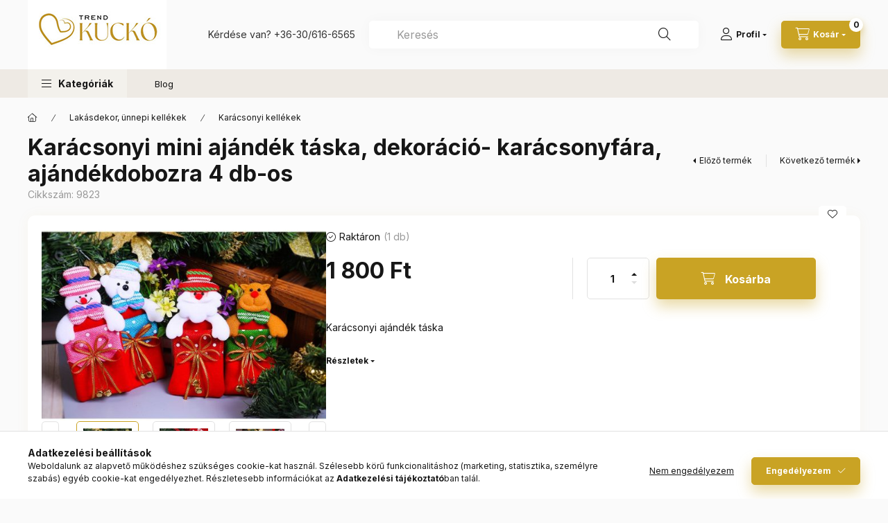

--- FILE ---
content_type: text/html; charset=UTF-8
request_url: https://www.trendkucko.hu/Karacsonyi-ajandek-taska-dekoracio
body_size: 25080
content:
<!DOCTYPE html>
<html lang="hu" class="js-ajax-filter-box-checking-force js-ajax-product-list-checking">
    <head>
        <meta charset="utf-8">
<meta name="description" content="Karácsonyi mini ajándék táska, dekoráció- karácsonyfára, ajándékdobozra 4 db-os, Karácsonyi ajándék táska, Trend Kuckó">
<meta name="robots" content="index, follow">
<meta http-equiv="X-UA-Compatible" content="IE=Edge">
<meta property="og:site_name" content="Trend Kuckó" />
<meta property="og:title" content="Karácsonyi mini ajándék táska, dekoráció- karácsonyfára, ajá">
<meta property="og:description" content="Karácsonyi mini ajándék táska, dekoráció- karácsonyfára, ajándékdobozra 4 db-os, Karácsonyi ajándék táska, Trend Kuckó">
<meta property="og:type" content="product">
<meta property="og:url" content="https://www.trendkucko.hu/Karacsonyi-ajandek-taska-dekoracio">
<meta property="og:image" content="https://www.trendkucko.hu/img/83058/9823/9823.jpg">
<meta name="google-site-verification" content="7Thx91lnRN-E9Unz2T0uyZa5AGYBWL1bjFl7NRqoZ5Y">
<meta name="dc.title" content="Karácsonyi mini ajándék táska, dekoráció- karácsonyfára, ajá">
<meta name="dc.description" content="Karácsonyi mini ajándék táska, dekoráció- karácsonyfára, ajándékdobozra 4 db-os, Karácsonyi ajándék táska, Trend Kuckó">
<meta name="dc.publisher" content="Trend Kuckó">
<meta name="dc.language" content="hu">
<meta name="mobile-web-app-capable" content="yes">
<meta name="apple-mobile-web-app-capable" content="yes">
<meta name="MobileOptimized" content="320">
<meta name="HandheldFriendly" content="true">

<title>Karácsonyi mini ajándék táska, dekoráció- karácsonyfára, ajá</title>


<script>
var service_type="shop";
var shop_url_main="https://www.trendkucko.hu";
var actual_lang="hu";
var money_len="0";
var money_thousend=" ";
var money_dec=",";
var shop_id=83058;
var unas_design_url="https:"+"/"+"/"+"www.trendkucko.hu"+"/"+"!common_design"+"/"+"base"+"/"+"002400"+"/";
var unas_design_code='002400';
var unas_base_design_code='2400';
var unas_design_ver=4;
var unas_design_subver=3;
var unas_shop_url='https://www.trendkucko.hu';
var responsive="yes";
var config_plus=new Array();
config_plus['product_tooltip']=1;
config_plus['cart_fly_id']="cart-box__fly-to-desktop";
config_plus['cart_redirect']=1;
config_plus['cart_refresh_force']="1";
config_plus['money_type']='Ft';
config_plus['money_type_display']='Ft';
config_plus['accessible_design']=true;
var lang_text=new Array();

var UNAS = UNAS || {};
UNAS.shop={"base_url":'https://www.trendkucko.hu',"domain":'www.trendkucko.hu',"username":'trendkucko.unas.hu',"id":83058,"lang":'hu',"currency_type":'Ft',"currency_code":'HUF',"currency_rate":'1',"currency_length":0,"base_currency_length":0,"canonical_url":'https://www.trendkucko.hu/Karacsonyi-ajandek-taska-dekoracio'};
UNAS.design={"code":'002400',"page":'product_details'};
UNAS.api_auth="3eda222481b54f83da30b700a966bf38";
UNAS.customer={"email":'',"id":0,"group_id":0,"without_registration":0};
UNAS.shop["category_id"]="626687";
UNAS.shop["sku"]="9823";
UNAS.shop["product_id"]="124627705";
UNAS.shop["only_private_customer_can_purchase"] = false;
 

UNAS.text = {
    "button_overlay_close": `Bezár`,
    "popup_window": `Felugró ablak`,
    "list": `lista`,
    "updating_in_progress": `frissítés folyamatban`,
    "updated": `frissítve`,
    "is_opened": `megnyitva`,
    "is_closed": `bezárva`,
    "deleted": `törölve`,
    "consent_granted": `hozzájárulás megadva`,
    "consent_rejected": `hozzájárulás elutasítva`,
    "field_is_incorrect": `mező hibás`,
    "error_title": `Hiba!`,
    "product_variants": `termék változatok`,
    "product_added_to_cart": `A termék a kosárba került`,
    "product_added_to_cart_with_qty_problem": `A termékből csak [qty_added_to_cart] [qty_unit] került kosárba`,
    "product_removed_from_cart": `A termék törölve a kosárból`,
    "reg_title_name": `Név`,
    "reg_title_company_name": `Cégnév`,
    "number_of_items_in_cart": `Kosárban lévő tételek száma`,
    "cart_is_empty": `A kosár üres`,
    "cart_updated": `A kosár frissült`
};



UNAS.text["delete_from_favourites"]= `Törlés a kedvencek közül`;
UNAS.text["add_to_favourites"]= `Kedvencekhez`;






window.lazySizesConfig=window.lazySizesConfig || {};
window.lazySizesConfig.loadMode=1;
window.lazySizesConfig.loadHidden=false;

window.dataLayer = window.dataLayer || [];
function gtag(){dataLayer.push(arguments)};
gtag('js', new Date());
</script>

<script src="https://www.trendkucko.hu/temp/shop_83058_17e36e7780b5849c0303b4e19b171178.js?mod_time=1768561694"></script>

<link href="https://www.trendkucko.hu/temp/shop_83058_e22ccf27fd996fd5ac0cf57fcf050921.css?mod_time=1768821634" rel="stylesheet" type="text/css">

<link href="https://www.trendkucko.hu/Karacsonyi-ajandek-taska-dekoracio" rel="canonical">
<link href="https://www.trendkucko.hu/shop_ordered/83058/design_pic/favicon.ico" rel="shortcut icon">
<script>
        var google_consent=1;
    
        gtag('consent', 'default', {
           'ad_storage': 'denied',
           'ad_user_data': 'denied',
           'ad_personalization': 'denied',
           'analytics_storage': 'denied',
           'functionality_storage': 'denied',
           'personalization_storage': 'denied',
           'security_storage': 'granted'
        });

    
        gtag('consent', 'update', {
           'ad_storage': 'denied',
           'ad_user_data': 'denied',
           'ad_personalization': 'denied',
           'analytics_storage': 'denied',
           'functionality_storage': 'denied',
           'personalization_storage': 'denied',
           'security_storage': 'granted'
        });

        </script>
    <script async src="https://www.googletagmanager.com/gtag/js?id=UA-88217016-1"></script>    <script>
    gtag('config', 'UA-88217016-1');

        </script>
        <script>
    var google_analytics=1;

                gtag('event', 'view_item', {
              "currency": "HUF",
              "value": '1800',
              "items": [
                  {
                      "item_id": "9823",
                      "item_name": "Karácsonyi mini ajándék táska, dekoráció- karácsonyfára, ajándékdobozra 4 db-os",
                      "item_category": "Lakásdekor, ünnepi kellékek/Karácsonyi kellékek",
                      "price": '1800'
                  }
              ],
              'non_interaction': true
            });
               </script>
           <script>
        gtag('config', 'AW-863851057',{'allow_enhanced_conversions':true});
                </script>
            <script>
        var google_ads=1;

                gtag('event','remarketing', {
            'ecomm_pagetype': 'product',
            'ecomm_prodid': ["9823"],
            'ecomm_totalvalue': 1800        });
            </script>
    
        <meta content="width=device-width, initial-scale=1.0" name="viewport" />
        <link rel="preconnect" href="https://fonts.gstatic.com">
        <link rel="preload" href="https://fonts.googleapis.com/css2?family=Inter:wght@400;700;900&display=swap" as="style" />
        <link rel="stylesheet" href="https://fonts.googleapis.com/css2?family=Inter:wght@400;700;900&display=swap" media="print" onload="this.media='all'">
        <noscript>
            <link rel="stylesheet" href="https://fonts.googleapis.com/css2?family=Inter:wght@400;700;900&display=swap" />
        </noscript>
        <link rel="preload" href="https://www.trendkucko.hu/!common_design/own/fonts/2400/customicons/custom-icons.css" as="style">
        <link rel="stylesheet" href="https://www.trendkucko.hu/!common_design/own/fonts/2400/customicons/custom-icons.css" media="print" onload="this.media='all'">
        <noscript>
            <link rel="stylesheet" href="https://www.trendkucko.hu/!common_design/own/fonts/2400/customicons/custom-icons.css" />
        </noscript>
        
        
        
        
        

        
        
        
        <link rel="preload" fetchpriority="high"
      imagesizes="(max-width: 519.98px) 96.2vw,500px"
      imagesrcset="https://www.trendkucko.hu/img/83058/9823/500x500/9823.jpg?time=1696068103 500w,https://www.trendkucko.hu/img/83058/9823/700x700/9823.jpg?time=1696068103 700w"
      href="https://www.trendkucko.hu/img/83058/9823/500x500/9823.jpg?time=1696068103" as="image"
>
        
        
    </head>


                
                
    
    
    
    
    
    
    
    
    
    
                     
    
    
    
    
    <body class='design_ver4 design_subver1 design_subver2 design_subver3' id="ud_shop_artdet">
    
    <div id="image_to_cart" style="display:none; position:absolute; z-index:100000;"></div>
<div class="overlay_common overlay_warning" id="overlay_cart_add"></div>
<script>$(document).ready(function(){ overlay_init("cart_add",{"onBeforeLoad":false}); });</script>
<div id="overlay_login_outer"></div>	
	<script>
	$(document).ready(function(){
	    var login_redir_init="";

		$("#overlay_login_outer").overlay({
			onBeforeLoad: function() {
                var login_redir_temp=login_redir_init;
                if (login_redir_act!="") {
                    login_redir_temp=login_redir_act;
                    login_redir_act="";
                }

				                    var temp_href="https://www.trendkucko.hu/shop_login.php";
                    if (login_redir_temp!="") temp_href=temp_href+"?login_redir="+encodeURIComponent(login_redir_temp);
					location.href=temp_href;
								},
			top: 50,
						closeOnClick: (config_plus['overlay_close_on_click_forced'] === 1),
			onClose: function(event, overlayIndex) {
				$("#login_redir").val("");
			},
			load: false
		});
		
			});
	function overlay_login() {
		$(document).ready(function(){
			$("#overlay_login_outer").overlay().load();
		});
	}
	function overlay_login_remind() {
        if (unas_design_ver >= 5) {
            $("#overlay_remind").overlay().load();
        } else {
            $(document).ready(function () {
                $("#overlay_login_outer").overlay().close();
                setTimeout('$("#overlay_remind").overlay().load();', 250);
            });
        }
	}

    var login_redir_act="";
    function overlay_login_redir(redir) {
        login_redir_act=redir;
        $("#overlay_login_outer").overlay().load();
    }
	</script>  
	<div class="overlay_common overlay_info" id="overlay_remind"></div>
<script>$(document).ready(function(){ overlay_init("remind",[]); });</script>

	<script>
    	function overlay_login_error_remind() {
		$(document).ready(function(){
			load_login=0;
			$("#overlay_error").overlay().close();
			setTimeout('$("#overlay_remind").overlay().load();', 250);	
		});
	}
	</script>  
	<div class="overlay_common overlay_info" id="overlay_newsletter"></div>
<script>$(document).ready(function(){ overlay_init("newsletter",[]); });</script>

<script>
function overlay_newsletter() {
    $(document).ready(function(){
        $("#overlay_newsletter").overlay().load();
    });
}
</script>
<div class="overlay_common overlay_error" id="overlay_script"></div>
<script>$(document).ready(function(){ overlay_init("script",[]); });</script>
<style> .grecaptcha-badge { display: none !important; } </style>     <script>
    $(document).ready(function() {
        $.ajax({
            type: "GET",
            url: "https://www.trendkucko.hu/shop_ajax/ajax_stat.php",
            data: {master_shop_id:"83058",get_ajax:"1"}
        });
    });
    </script>
    

    
    <div id="container" class="page_shop_artdet_9823 readmore-v2
 filter-not-exists filter-box-in-dropdown nav-position-top header-will-fixed fixed-cart-on-artdet">
                
                <nav id="nav--mobile-top" class="nav header nav--mobile nav--top d-sm-none js-header js-header-fixed">
            <div class="header-inner js-header-inner w-100">
                <div class="d-flex justify-content-center d-sm-none">
                                        <button type="button" class="hamburger-box__dropdown-btn-mobile burger btn dropdown__btn" id="hamburger-box__dropdown-btn"
                            aria-label="Kategóriák" aria-haspopup="dialog" aria-expanded="false" aria-controls="hamburger-box__dropdown"
                            data-btn-for="#hamburger-box__dropdown"
                    >
                        <span class="burger__lines">
                            <span class="burger__line"></span>
                            <span class="burger__line"></span>
                            <span class="burger__line"></span>
                        </span>
                        <span class="dropdown__btn-text">
                            Kategóriák
                        </span>
                    </button>
                                        <button class="search-box__dropdown-btn btn dropdown__btn" type="button" data-btn-for="#search-box__dropdown"
                            aria-label="Keresés" aria-haspopup="dialog" aria-expanded="false" aria-controls="search-box__dropdown"
                    >
                        <span class="search-box__dropdown-btn-icon dropdown__btn-icon icon--search"></span>
                    </button>

                    

                    

                    
                            <button class="profile__dropdown-btn js-profile-btn btn dropdown__btn" id="profile__dropdown-btn" type="button"
            data-orders="https://www.trendkucko.hu/shop_order_track.php" data-btn-for="#profile__dropdown"
            aria-label="Profil" aria-haspopup="dialog" aria-expanded="false" aria-controls="profile__dropdown"
    >
        <span class="profile__dropdown-btn-icon dropdown__btn-icon icon--user"></span>
        <span class="profile__text dropdown__btn-text">Profil</span>
            </button>
    
    
                    <button class="cart-box__dropdown-btn btn dropdown__btn js-cart-box-loaded-by-ajax"
                            aria-label="Kosár megtekintése" aria-haspopup="dialog" aria-expanded="false" aria-controls="cart-box__dropdown"
                            type="button" data-btn-for="#cart-box__dropdown"                    >
                        <span class="cart-box__dropdown-btn-icon dropdown__btn-icon icon--cart"></span>
                        <span class="cart-box__text dropdown__btn-text">Kosár</span>
                                    <span id="box_cart_content" class="cart-box">                <span class="bubble cart-box__bubble"><span class="sr-only">Kosárban lévő tételek száma:</span>0</span>
            </span>
    
                    </button>
                </div>
            </div>
        </nav>
                        <header class="header header--mobile py-3 px-4 d-flex justify-content-center d-sm-none position-relative has-tel">
                <div id="header_logo_img2" class="js-element header_logo logo" data-element-name="header_logo">
        <div class="header_logo-img-container">
            <div class="header_logo-img-wrapper">
                                                <a class="has-img" href="https://www.trendkucko.hu/">                    <picture>
                                                <source width="100" height="50" media="(max-width: 575.98px)" srcset="https://www.trendkucko.hu/!common_design/custom/trendkucko.unas.hu/element/layout_hu_header_logo-400x120_1_small.jpg?time=1701374506 100w" sizes="100px"/>
                                                <source srcset="https://www.trendkucko.hu/!common_design/custom/trendkucko.unas.hu/element/layout_hu_header_logo-400x120_1_default.jpg?time=1701374506 1x" />
                        <img                              src="https://www.trendkucko.hu/!common_design/custom/trendkucko.unas.hu/element/layout_hu_header_logo-400x120_1_default.jpg?time=1701374506"                             
                             alt="Trend Kuckó                        "/>
                    </picture>
                    </a>                                        </div>
        </div>
    </div>

                        <div class="js-element header_text_section_2 d-sm-none" data-element-name="header_text_section_2">
            <div class="header_text_section_2-slide slide-1"><p><span style="color: #333333;">Kérdése van? <a href="tel:+36306166565" style="color: #333333;">+36-30/616-6565</a></span></p></div>
    </div>

        
        </header>
        <header id="header--desktop" class="header header--desktop d-none d-sm-block js-header js-header-fixed">
            <div class="header-inner js-header-inner">
                <div class="header__top">
                    <div class="container">
                        <div class="header__top-inner">
                            <div class="row no-gutters gutters-md-10 justify-content-center align-items-center">
                                <div class="header__top-left col col-xl-auto">
                                    <div class="header__left-inner d-flex align-items-center">
                                                                                <div class="nav-link--products-placeholder-on-fixed-header burger btn">
                                            <span class="burger__lines">
                                                <span class="burger__line"></span>
                                                <span class="burger__line"></span>
                                                <span class="burger__line"></span>
                                            </span>
                                            <span class="burger__text dropdown__btn-text">
                                                Kategóriák
                                            </span>
                                        </div>
                                        <button type="button" class="hamburger-box__dropdown-btn burger btn dropdown__btn d-lg-none" id="hamburger-box__dropdown-btn2"
                                                aria-label="Kategóriák" aria-haspopup="dialog" aria-expanded="false" aria-controls="hamburger-box__dropdown"
                                                data-btn-for="#hamburger-box__dropdown"
                                        >
                                            <span class="burger__lines">
                                              <span class="burger__line"></span>
                                              <span class="burger__line"></span>
                                              <span class="burger__line"></span>
                                            </span>
                                            <span class="burger__text dropdown__btn-text">
                                              Kategóriák
                                            </span>
                                        </button>
                                                                                    <div id="header_logo_img" class="js-element header_logo logo" data-element-name="header_logo">
        <div class="header_logo-img-container">
            <div class="header_logo-img-wrapper">
                                                <a class="has-img" href="https://www.trendkucko.hu/">                    <picture>
                                                <source width="100" height="50" media="(max-width: 575.98px)" srcset="https://www.trendkucko.hu/!common_design/custom/trendkucko.unas.hu/element/layout_hu_header_logo-400x120_1_small.jpg?time=1701374506 100w" sizes="100px"/>
                                                <source srcset="https://www.trendkucko.hu/!common_design/custom/trendkucko.unas.hu/element/layout_hu_header_logo-400x120_1_default.jpg?time=1701374506 1x" />
                        <img                              src="https://www.trendkucko.hu/!common_design/custom/trendkucko.unas.hu/element/layout_hu_header_logo-400x120_1_default.jpg?time=1701374506"                             
                             alt="Trend Kuckó                        "/>
                    </picture>
                    </a>                                        </div>
        </div>
    </div>

                                        <div class="js-element header_text_section_2" data-element-name="header_text_section_2">
            <div class="header_text_section_2-slide slide-1"><p><span style="color: #333333;">Kérdése van? <a href="tel:+36306166565" style="color: #333333;">+36-30/616-6565</a></span></p></div>
    </div>

                                    </div>
                                </div>
                                <div class="header__top-right col-auto col-xl d-flex justify-content-end align-items-center">
                                    <button class="search-box__dropdown-btn btn dropdown__btn d-xl-none" id="#search-box__dropdown-btn2"
                                            aria-label="Keresés" aria-haspopup="dialog" aria-expanded="false" aria-controls="search-box__dropdown2"
                                            type="button" data-btn-for="#search-box__dropdown2"
                                    >
                                        <span class="search-box__dropdown-btn-icon dropdown__btn-icon icon--search"></span>
                                        <span class="search-box__text dropdown__btn-text">Keresés</span>
                                    </button>
                                    <div class="search-box__dropdown dropdown__content dropdown__content-till-lg" id="search-box__dropdown2" data-content-for="#search-box__dropdown-btn2" data-content-direction="full">
                                        <span class="dropdown__caret"></span>
                                        <button class="dropdown__btn-close search-box__dropdown__btn-close btn btn-close" type="button" aria-label="Bezár"></button>
                                        <div class="dropdown__content-inner search-box__inner position-relative js-search browser-is-chrome"
     id="box_search_content2">
    <form name="form_include_search2" id="form_include_search2" action="https://www.trendkucko.hu/shop_search.php" method="get">
    <div class="search-box__form-inner d-flex flex-column">
        <div class="form-group box-search-group mb-0 js-search-smart-insert-after-here">
            <input data-stay-visible-breakpoint="1280" id="box_search_input2" class="search-box__input ac_input js-search-input form-control"
                   name="search" pattern=".{3,100}" aria-label="Keresés" title="Hosszabb kereső kifejezést írjon be!"
                   placeholder="Keresés" type="search" maxlength="100" autocomplete="off" required                   role="combobox" aria-autocomplete="list" aria-expanded="false"
                                      aria-controls="autocomplete-categories autocomplete-products"
                               >
            <div class="search-box__search-btn-outer input-group-append" title="Keresés">
                <button class="btn search-box__search-btn" aria-label="Keresés">
                    <span class="search-box__search-btn-icon icon--search"></span>
                </button>
            </div>
            <div class="search__loading">
                <div class="loading-spinner--small"></div>
            </div>
        </div>
        <div class="ac_results2">
            <span class="ac_result__caret"></span>
        </div>
    </div>
    </form>
</div>

                                    </div>
                                                                                <button class="profile__dropdown-btn js-profile-btn btn dropdown__btn" id="profile__dropdown-btn2" type="button"
            data-orders="https://www.trendkucko.hu/shop_order_track.php" data-btn-for="#profile__dropdown"
            aria-label="Profil" aria-haspopup="dialog" aria-expanded="false" aria-controls="profile__dropdown"
    >
        <span class="profile__dropdown-btn-icon dropdown__btn-icon icon--user"></span>
        <span class="profile__text dropdown__btn-text">Profil</span>
            </button>
    
    
                                    <button id="cart-box__fly-to-desktop" class="cart-box__dropdown-btn btn dropdown__btn js-cart-box-loaded-by-ajax"
                                            aria-label="Kosár megtekintése" aria-describedby="box_cart_content" aria-haspopup="dialog" aria-expanded="false" aria-controls="cart-box__dropdown"
                                            type="button" data-btn-for="#cart-box__dropdown"                                    >
                                        <span class="cart-box__dropdown-btn-icon dropdown__btn-icon icon--cart"></span>
                                        <span class="cart-box__text dropdown__btn-text">Kosár</span>
                                        <span class="bubble cart-box__bubble">-</span>
                                    </button>
                                </div>
                            </div>
                        </div>
                    </div>
                </div>
                                <div class="header__bottom">
                    <div class="container">
                        <nav class="navbar d-none d-lg-flex navbar-expand navbar-light align-items-stretch">
                                                        <ul id="nav--cat" class="nav nav--cat js-navbar-nav">
                                <li class="nav-item dropdown nav--main nav-item--products">
                                    <a class="nav-link nav-link--products burger d-lg-flex" href="#" onclick="event.preventDefault();" role="button" data-text="Kategóriák" data-toggle="dropdown"
                                       aria-label="Kategóriák" aria-haspopup="dialog" aria-controls="dropdown-cat"
                                        aria-expanded="false"                                    >
                                        <span class="burger__lines">
                                            <span class="burger__line"></span>
                                            <span class="burger__line"></span>
                                            <span class="burger__line"></span>
                                        </span>
                                        <span class="burger__text dropdown__btn-text">
                                            Kategóriák
                                        </span>
                                    </a>
                                    <div id="dropdown-cat" class="dropdown-menu d-none d-block clearfix dropdown--cat with-auto-breaking-megasubmenu dropdown--level-0">
                                                    <ul class="nav-list--0" aria-label="Kategóriák">
            <li id="nav-item-new" class="nav-item spec-item js-nav-item-new">
                        <a class="nav-link" href="https://www.trendkucko.hu/shop_artspec.php?artspec=2"               aria-label="Újdonságok kategória"
                           >
                                            <span class="nav-link__text">
                    Újdonságok                </span>
            </a>
                    </li>
            <li id="nav-item-akcio" class="nav-item spec-item js-nav-item-akcio">
                        <a class="nav-link" href="https://www.trendkucko.hu/akcio"               aria-label="Akciók kategória"
                           >
                                            <span class="nav-link__text">
                    Akciók                </span>
            </a>
                    </li>
            <li id="nav-item-907679" class="nav-item dropdown js-nav-item-907679">
                        <a class="nav-link" href="https://www.trendkucko.hu/sct/907679/Baba-Gyerek-kiegeszitok"               aria-label="Baba- Gyerek kiegészítők kategória"
                data-toggle="dropdown" data-mouseover="handleSub('907679','https://www.trendkucko.hu/shop_ajax/ajax_box_cat.php?get_ajax=1&type=layout&change_lang=hu&level=1&key=907679&box_var_name=shop_cat&box_var_layout_cache=1&box_var_expand_cache=yes&box_var_expand_cache_name=desktop&box_var_layout_level0=0&box_var_layout_level1=1&box_var_layout=2&box_var_ajax=1&box_var_section=content&box_var_highlight=yes&box_var_type=expand&box_var_div=no');" aria-haspopup="true" aria-expanded="false"            >
                                            <span class="nav-link__text">
                    Baba- Gyerek kiegészítők                </span>
            </a>
                        <div class="megasubmenu dropdown-menu">
                <div class="megasubmenu__sticky-content">
                    <div class="loading-spinner"></div>
                </div>
                            </div>
                    </li>
            <li id="nav-item-484633" class="nav-item dropdown js-nav-item-484633">
                        <a class="nav-link" href="https://www.trendkucko.hu/sct/484633/Gyerekszoba-berendezes"               aria-label="Gyerekszoba berendezés kategória"
                data-toggle="dropdown" data-mouseover="handleSub('484633','https://www.trendkucko.hu/shop_ajax/ajax_box_cat.php?get_ajax=1&type=layout&change_lang=hu&level=1&key=484633&box_var_name=shop_cat&box_var_layout_cache=1&box_var_expand_cache=yes&box_var_expand_cache_name=desktop&box_var_layout_level0=0&box_var_layout_level1=1&box_var_layout=2&box_var_ajax=1&box_var_section=content&box_var_highlight=yes&box_var_type=expand&box_var_div=no');" aria-haspopup="true" aria-expanded="false"            >
                                            <span class="nav-link__text">
                    Gyerekszoba berendezés                </span>
            </a>
                        <div class="megasubmenu dropdown-menu">
                <div class="megasubmenu__sticky-content">
                    <div class="loading-spinner"></div>
                </div>
                            </div>
                    </li>
            <li id="nav-item-400506" class="nav-item dropdown js-nav-item-400506">
                        <a class="nav-link" href="https://www.trendkucko.hu/sct/400506/Lakasdekor-unnepi-kellekek"               aria-label="Lakásdekor, ünnepi kellékek kategória"
                data-toggle="dropdown" data-mouseover="handleSub('400506','https://www.trendkucko.hu/shop_ajax/ajax_box_cat.php?get_ajax=1&type=layout&change_lang=hu&level=1&key=400506&box_var_name=shop_cat&box_var_layout_cache=1&box_var_expand_cache=yes&box_var_expand_cache_name=desktop&box_var_layout_level0=0&box_var_layout_level1=1&box_var_layout=2&box_var_ajax=1&box_var_section=content&box_var_highlight=yes&box_var_type=expand&box_var_div=no');" aria-haspopup="true" aria-expanded="false"            >
                                            <span class="nav-link__text">
                    Lakásdekor, ünnepi kellékek                </span>
            </a>
                        <div class="megasubmenu dropdown-menu">
                <div class="megasubmenu__sticky-content">
                    <div class="loading-spinner"></div>
                </div>
                            </div>
                    </li>
            <li id="nav-item-181087" class="nav-item js-nav-item-181087">
                        <a class="nav-link" href="https://www.trendkucko.hu/spl/181087/Noi-sarok"               aria-label="Női sarok kategória"
                           >
                                            <span class="nav-link__text">
                    Női sarok                </span>
            </a>
                    </li>
            <li id="nav-item-867452" class="nav-item dropdown js-nav-item-867452">
                        <a class="nav-link" href="https://www.trendkucko.hu/Ajandek-boxok-csomagok"               aria-label="Ajándék boxok , csomagok  kategória"
                data-toggle="dropdown" data-mouseover="handleSub('867452','https://www.trendkucko.hu/shop_ajax/ajax_box_cat.php?get_ajax=1&type=layout&change_lang=hu&level=1&key=867452&box_var_name=shop_cat&box_var_layout_cache=1&box_var_expand_cache=yes&box_var_expand_cache_name=desktop&box_var_layout_level0=0&box_var_layout_level1=1&box_var_layout=2&box_var_ajax=1&box_var_section=content&box_var_highlight=yes&box_var_type=expand&box_var_div=no');" aria-haspopup="true" aria-expanded="false"            >
                                            <span class="nav-link__text">
                    Ajándék boxok , csomagok                 </span>
            </a>
                        <div class="megasubmenu dropdown-menu">
                <div class="megasubmenu__sticky-content">
                    <div class="loading-spinner"></div>
                </div>
                            </div>
                    </li>
            <li id="nav-item-200356" class="nav-item dropdown js-nav-item-200356">
                        <a class="nav-link" href="https://www.trendkucko.hu/Kerti-terasz-dekoraciok"               aria-label="Kert, terasz kategória"
                data-toggle="dropdown" data-mouseover="handleSub('200356','https://www.trendkucko.hu/shop_ajax/ajax_box_cat.php?get_ajax=1&type=layout&change_lang=hu&level=1&key=200356&box_var_name=shop_cat&box_var_layout_cache=1&box_var_expand_cache=yes&box_var_expand_cache_name=desktop&box_var_layout_level0=0&box_var_layout_level1=1&box_var_layout=2&box_var_ajax=1&box_var_section=content&box_var_highlight=yes&box_var_type=expand&box_var_div=no');" aria-haspopup="true" aria-expanded="false"            >
                                            <span class="nav-link__text">
                    Kert, terasz                </span>
            </a>
                        <div class="megasubmenu dropdown-menu">
                <div class="megasubmenu__sticky-content">
                    <div class="loading-spinner"></div>
                </div>
                            </div>
                    </li>
            <li id="nav-item-685866" class="nav-item dropdown js-nav-item-685866">
                        <a class="nav-link" href="https://www.trendkucko.hu/Meteraru-Pamutvasznak-Polarok"               aria-label="Méteráru- Pamutvásznak, Polárok kategória"
                data-toggle="dropdown" data-mouseover="handleSub('685866','https://www.trendkucko.hu/shop_ajax/ajax_box_cat.php?get_ajax=1&type=layout&change_lang=hu&level=1&key=685866&box_var_name=shop_cat&box_var_layout_cache=1&box_var_expand_cache=yes&box_var_expand_cache_name=desktop&box_var_layout_level0=0&box_var_layout_level1=1&box_var_layout=2&box_var_ajax=1&box_var_section=content&box_var_highlight=yes&box_var_type=expand&box_var_div=no');" aria-haspopup="true" aria-expanded="false"            >
                                            <span class="nav-link__text">
                    Méteráru- Pamutvásznak, Polárok                </span>
            </a>
                        <div class="megasubmenu dropdown-menu">
                <div class="megasubmenu__sticky-content">
                    <div class="loading-spinner"></div>
                </div>
                            </div>
                    </li>
        </ul>

    
                                    </div>
                                </li>
                            </ul>
                                                                                                                    
    <ul aria-label="Menüpontok" id="nav--menu" class="nav nav--menu js-navbar-nav">
                <li class="nav-item nav--main js-nav-item-947163">
                        <a class="nav-link" href="https://www.trendkucko.hu/blog" >
                            Blog
            </a>
                    </li>
            </ul>

    
                                                    </nav>
                        <script>
    let addOverflowHidden = function() {
        $('.hamburger-box__dropdown-inner').addClass('overflow-hidden');
    }
    function scrollToBreadcrumb() {
        scrollToElement({ element: '.nav-list-breadcrumb', offset: getVisibleDistanceTillHeaderBottom(), scrollIn: '.hamburger-box__dropdown-inner', container: '.hamburger-box__dropdown-inner', duration: 0, callback: addOverflowHidden });
    }

    function setHamburgerBoxHeight(height) {
        $('.hamburger-box__dropdown').css('height', height + 80);
    }

    let mobileMenuScrollData = [];

    function handleSub2(thisOpenBtn, id, ajaxUrl) {
        let navItem = $('#nav-item-'+id+'--m');
        let openBtn = $(thisOpenBtn);
        let $thisScrollableNavList = navItem.closest('.nav-list-mobile');
        let thisNavListLevel = $thisScrollableNavList.data("level");

        if ( thisNavListLevel == 0 ) {
            $thisScrollableNavList = navItem.closest('.hamburger-box__dropdown-inner');
        }
        mobileMenuScrollData["level_" + thisNavListLevel + "_position"] = $thisScrollableNavList.scrollTop();
        mobileMenuScrollData["level_" + thisNavListLevel + "_element"] = $thisScrollableNavList;

        if (!navItem.hasClass('ajax-loading')) {
            if (catSubOpen2(openBtn, navItem)) {
                if (ajaxUrl) {
                    if (!navItem.hasClass('ajax-loaded')) {
                        catSubLoad2(navItem, ajaxUrl);
                    } else {
                        scrollToBreadcrumb();
                    }
                } else {
                    scrollToBreadcrumb();
                }
            }
        }
    }
    function catSubOpen2(openBtn,navItem) {
        let thisSubMenu = navItem.find('.nav-list-menu--sub').first();
        let thisParentMenu = navItem.closest('.nav-list-menu');
        thisParentMenu.addClass('hidden');

        if (navItem.hasClass('show')) {
            openBtn.attr('aria-expanded','false');
            navItem.removeClass('show');
            thisSubMenu.removeClass('show');
        } else {
            openBtn.attr('aria-expanded','true');
            navItem.addClass('show');
            thisSubMenu.addClass('show');
            if (window.matchMedia('(min-width: 576px) and (max-width: 1259.8px )').matches) {
                let thisSubMenuHeight = thisSubMenu.outerHeight();
                if (thisSubMenuHeight > 0) {
                    setHamburgerBoxHeight(thisSubMenuHeight);
                }
            }
        }
        return true;
    }
    function catSubLoad2(navItem, ajaxUrl){
        let thisSubMenu = $('.nav-list-menu--sub', navItem);
        $.ajax({
            type: 'GET',
            url: ajaxUrl,
            beforeSend: function(){
                navItem.addClass('ajax-loading');
                setTimeout(function (){
                    if (!navItem.hasClass('ajax-loaded')) {
                        navItem.addClass('ajax-loader');
                        thisSubMenu.addClass('loading');
                    }
                }, 150);
            },
            success:function(data){
                thisSubMenu.html(data);
                $(document).trigger("ajaxCatSubLoaded");

                let thisParentMenu = navItem.closest('.nav-list-menu');
                let thisParentBreadcrumb = thisParentMenu.find('> .nav-list-breadcrumb');

                /* ha már van a szülőnek breadcrumbja, akkor azt hozzáfűzzük a gyerekhez betöltéskor */
                if (thisParentBreadcrumb.length > 0) {
                    let thisParentLink = thisParentBreadcrumb.find('.nav-list-parent-link').clone();
                    let thisSubMenuParentLink = thisSubMenu.find('.nav-list-parent-link');
                    thisParentLink.insertBefore(thisSubMenuParentLink);
                }

                navItem.removeClass('ajax-loading ajax-loader').addClass('ajax-loaded');
                thisSubMenu.removeClass('loading');
                if (window.matchMedia('(min-width: 576px) and (max-width: 1259.8px )').matches) {
                    let thisSubMenuHeight = thisSubMenu.outerHeight();
                    setHamburgerBoxHeight(thisSubMenuHeight);
                }
                scrollToBreadcrumb();
            }
        });
    }
    function catBack(thisBtn) {
        let thisCatLevel = $(thisBtn).closest('.nav-list-menu--sub');
        let thisParentItem = $(thisBtn).closest('.nav-item.show');
        let thisParentMenu = thisParentItem.closest('.nav-list-menu');

        if ( $(thisBtn).data("belongs-to-level") == 0 ) {
            mobileMenuScrollData["level_0_element"].animate({ scrollTop: mobileMenuScrollData["level_0_position"] }, 0, function() {});
        }

        if (window.matchMedia('(min-width: 576px) and (max-width: 1259.8px )').matches) {
            let thisParentMenuHeight = 0;
            if ( thisParentItem.parent('ul').hasClass('nav-list-mobile--0') ) {
                let sumHeight = 0;
                $( thisParentItem.closest('.hamburger-box__dropdown-nav-lists-wrapper').children() ).each(function() {
                    sumHeight+= $(this).outerHeight(true);
                });
                thisParentMenuHeight = sumHeight;
            } else {
                thisParentMenuHeight = thisParentMenu.outerHeight();
            }
            setHamburgerBoxHeight(thisParentMenuHeight);
        }
        if ( thisParentItem.parent('ul').hasClass('nav-list-mobile--0') ) {
            $('.hamburger-box__dropdown-inner').removeClass('overflow-hidden');
        }
        thisParentMenu.removeClass('hidden');
        thisCatLevel.removeClass('show');
        thisParentItem.removeClass('show');
        thisParentItem.find('.nav-button').attr('aria-expanded','false');
        return true;
    }

    function handleSub($id, $ajaxUrl) {
        let $navItem = $('#nav-item-'+$id);

        if (!$navItem.hasClass('ajax-loading')) {
            if (catSubOpen($navItem)) {
                if (!$navItem.hasClass('ajax-loaded')) {
                    catSubLoad($id, $ajaxUrl);
                }
            }
        }
    }

    function catSubOpen($navItem) {
        handleCloseDropdowns();
        let thisNavLink = $navItem.find('> .nav-link');
        let thisNavItem = thisNavLink.parent();
        let thisNavbarNav = $('.js-navbar-nav');
        let thisDropdownMenu = thisNavItem.find('.dropdown-menu').first();

        /*remove is-opened class form the rest menus (cat+plus)*/
        thisNavbarNav.find('.show').not(thisNavItem).not('.nav-item--products').not('.dropdown--cat').removeClass('show');

        /* check handler exists */
        let existingHandler = thisNavItem.data('keydownHandler');

        /* is has, off it */
        if (existingHandler) {
            thisNavItem.off('keydown', existingHandler);
        }

        const focusExitHandler = function(e) {
            if (e.key === "Escape") {
                handleCloseDropdownCat(false,{
                    reason: 'escape',
                    element: thisNavItem,
                    handler: focusExitHandler
                });
            }
        }

        if (thisNavItem.hasClass('show')) {
            thisNavLink.attr('aria-expanded','false');
            thisNavItem.removeClass('show');
            thisDropdownMenu.removeClass('show');
            $('html').removeClass('cat-megasubmenu-opened');
            $('#dropdown-cat').removeClass('has-opened');

            thisNavItem.off('keydown', focusExitHandler);
        } else {
            thisNavLink.attr('aria-expanded','true');
            thisNavItem.addClass('show');
            thisDropdownMenu.addClass('show');
            $('#dropdown-cat').addClass('has-opened');
            $('html').addClass('cat-megasubmenu-opened');

            thisNavItem.on('keydown', focusExitHandler);
            thisNavItem.data('keydownHandler', focusExitHandler);
        }
        return true;
    }
    function catSubLoad($id, $ajaxUrl){
        const $navItem = $('#nav-item-'+$id);
        const $thisMegasubmenu = $(".megasubmenu", $navItem);
        const parentDropdownMenuHeight = $navItem.closest('.dropdown-menu').outerHeight();
        const $thisMegasubmenuStickyContent = $(".megasubmenu__sticky-content", $thisMegasubmenu);
        $thisMegasubmenuStickyContent.css('height', parentDropdownMenuHeight);

        $.ajax({
            type: 'GET',
            url: $ajaxUrl,
            beforeSend: function(){
                $navItem.addClass('ajax-loading');
                setTimeout(function (){
                    if (!$navItem.hasClass('ajax-loaded')) {
                        $navItem.addClass('ajax-loader');
                    }
                }, 150);
            },
            success:function(data){
                $thisMegasubmenuStickyContent.html(data);
                const $thisScrollContainer = $thisMegasubmenu.find('.megasubmenu__cats-col').first();

                $thisScrollContainer.on('wheel', function(e){
                    e.preventDefault();
                    $(this).scrollLeft($(this).scrollLeft() + e.originalEvent.deltaY);
                });

                $navItem.removeClass('ajax-loading ajax-loader').addClass('ajax-loaded');
                $(document).trigger("ajaxCatSubLoaded");
            }
        });
    }

    $(document).ready(function () {
        $('.nav--menu .dropdown').on('focusout',function(event) {
            let dropdown = this.querySelector('.dropdown-menu');

                        const toElement = event.relatedTarget;

                        if (!dropdown.contains(toElement)) {
                dropdown.parentElement.classList.remove('show');
                dropdown.classList.remove('show');
            }
                        if (!event.target.closest('.dropdown.nav--main').contains(toElement)) {
                handleCloseMenuDropdowns();
            }
        });
         /* FÖLÉHÚZÁS */
        $('.nav-item.dropdown').on('focusin',function(event) {
            navItemDropdownOpen(event.currentTarget);
        });
        $('.nav--cat').on('focusout',function(event) {
                        if (!event.currentTarget.contains(event.relatedTarget)) {
                navItemDropdownClose(event.target.closest('.nav-item--products'));
            }
        });

        function navItemDropdownOpen(el) {
            handleCloseDropdowns();
            let thisNavItem = $(el);
            let thisNavLink = $('> .nav-link', thisNavItem);
            let thisNav = thisNavItem.closest('.js-navbar-nav');
            let thisDropdownItem = $('> .dropdown-item', thisNavItem);
            let thisNavLinkLeft = 0;

            if (thisNavLink.length > 0) {
                thisNavLinkLeft = thisNavLink.offset().left;
            }

            let thisDropdownMenu = thisNavItem.find('.dropdown-menu').first();
            let thisNavLinkAttr = thisNavLink.attr('data-mouseover');

            if (typeof thisNavLinkAttr !== 'undefined' && thisNavLinkAttr !== false) {
                eval(thisNavLinkAttr);
            }

            if ($headerHeight && thisNavLink.length > 0 && thisNav.hasClass('nav--menu') ) {
                thisDropdownMenu.css({
                    top: getVisibleDistanceTillHeaderBottom() + 'px',
                    left: thisNavLinkLeft + 'px'
                });
            }

            /* it's a category dropdown */
            if ( !thisNav.hasClass('nav--menu') ) {
                if (thisNavLink.hasClass('nav-link--products')) { /* categories btn */
                    $('html').addClass('products-dropdown-opened');
                    thisNavItem.addClass('force-show');
                } else {
                    let dropdown_cat = $('#dropdown-cat');
                    dropdown_cat.addClass('has-opened keep-opened');
                    setTimeout(
                        function () {
                            dropdown_cat.removeClass('keep-opened');
                        }, 400
                    );
                }
            }

            thisNavLink.attr('aria-expanded','true');
            thisNavItem.addClass('show');
            thisDropdownMenu.addClass('show');

            thisDropdownItem.attr('aria-expanded','true');
            thisDropdownItem.addClass('show');
        }

        function navItemDropdownClose(el) {
            let thisNavItem = $(el);
            let thisNavLink = $('> .nav-link', thisNavItem);
            let thisDropdownItem = $('> .dropdown-item', thisNavItem);
            let thisDropdownMenu = thisNavItem.find('.dropdown-menu').first();

            if (!thisNavItem.hasClass('always-opened')) {
                if (thisNavLink.hasClass('nav-link--products')) {
                    $('html').removeClass('products-dropdown-opened');
                }

                thisNavLink.attr('aria-expanded', 'false');
                thisNavItem.removeClass('show');
                thisDropdownMenu.removeClass('show');

                thisDropdownItem.attr('aria-expanded','true').addClass('show');

                if ( !thisNavLink.closest('.nav--menu').length > 0 ) {
                    if (!$('#dropdown-cat').hasClass('keep-opened')) {
                        $('html').removeClass('cat-megasubmenu-opened');
                        $('#dropdown-cat').removeClass('has-opened');
                    }
                }
            } else {
                if (thisNavLink.hasClass('nav-link--products')) {
                    $('html').removeClass('products-dropdown-opened cat-megasubmenu-opened');
                    thisNavItem.removeClass('force-show');
                    $('#dropdown-cat').removeClass('has-opened');
                }
            }
        }

        $('.nav-item.dropdown').hoverIntent({
            over: function () {
                navItemDropdownOpen(this);
            },
            out: function () {
                navItemDropdownClose(this);
            },
            interval: 100,
            sensitivity: 10,
            timeout: 250
        });
            });
</script>                    </div>
                </div>
                            </div>
        </header>
        
                            
    
        
                                <div class="filter-dropdown dropdown__content" id="filter-dropdown" data-content-for="#filter-box__dropdown-btn" data-content-direction="left">
                <button class="dropdown__btn-close filter-dropdown__btn-close btn btn-close" type="button" aria-label="Bezár" data-text="bezár"></button>
                <div class="dropdown__content-inner filter-dropdown__inner">
                            
    
                </div>
            </div>
                    
                <main class="main">
            
            
                        
                                        
            
            




<div id="page_artdet_content" class="artdet artdet--type-1 js-validation">
            <div class="fixed-cart js-fixed-cart" id="artdet__fixed-cart">
        <div class="container">
            <div class="row gutters-5 gutters-md-10 row-gap-10 align-items-center py-2">
                                <div class="col-auto fixer-cart__img-col">
                    <img class="fixed-cart__img" width="40" height="40" src="https://www.trendkucko.hu/img/83058/9823/40x40/9823.jpg?time=1696068103" srcset="https://www.trendkucko.hu/img/83058/9823/80x80/9823.jpg?time=1696068103 2x" alt="Karácsonyi mini ajándék táska, dekoráció- karácsonyfára, ajándékdobozra 4 db-os" />
                </div>
                                <div class="col">
                    <div class="d-flex flex-column flex-md-row align-items-md-center">
                        <div class="fixed-cart__name line-clamp--1-12">  Karácsonyi mini ajándék táska, dekoráció- karácsonyfára, ajándékdobozra 4 db-os
</div>
                                                <div class="fixed-cart__prices row no-gutters align-items-center ml-md-auto">
                            
                            <div class="col d-flex flex-wrap col-gap-5 align-items-baseline flex-md-column">
                                                                <span class="fixed-cart__price fixed-cart__price--base product-price--base">
                                    <span class="fixed-cart__price-base-value"><span class='price-gross-format'><span id='price_net_brutto_9823' class='price_net_brutto_9823 price-gross'>1 800</span><span class='price-currency'> Ft</span></span></span>                                </span>
                                
                                                            </div>
                        </div>
                                            </div>
                </div>
                <div class="col-auto">
                    <button class="fixed-cart__btn btn icon--b-cart" type="button" aria-label="Kosárba"
                            title="Kosárba" onclick="$('.artdet__cart-btn').trigger('click');"  >
                        Kosárba
                    </button>
                </div>
            </div>
        </div>
    </div>
    <script>
                $(document).ready(function () {
            const $itemVisibilityCheck = $(".js-main-cart-btn");
            const $stickyCart = $(".js-fixed-cart");

            const cartObserver = new IntersectionObserver((entries, observer) => {
                entries.forEach(entry => {
                    if(entry.isIntersecting) {
                        $stickyCart.removeClass('is-visible');
                    } else {
                        $stickyCart.addClass('is-visible');
                    }
                });
            }, {});

            cartObserver.observe($itemVisibilityCheck[0]);

            $(window).on('scroll',function () {
                cartObserver.observe($itemVisibilityCheck[0]);
            });
        });
                    </script>
    
    <div class="artdet__breadcrumb">
        <div class="container">
            <nav id="breadcrumb" aria-label="navigációs nyomvonal">
                    <ol class="breadcrumb breadcrumb--mobile level-2">
            <li class="breadcrumb-item">
                                <a class="breadcrumb--home" href="https://www.trendkucko.hu/sct/0/" aria-label="Főkategória" title="Főkategória"></a>
                            </li>
                                    
                                                                                                                                                            <li class="breadcrumb-item">
                <a href="https://www.trendkucko.hu/spl/626687/Karacsonyi-kellekek">Karácsonyi kellékek</a>
            </li>
                    </ol>

        <ol class="breadcrumb breadcrumb--desktop level-2">
            <li class="breadcrumb-item">
                                <a class="breadcrumb--home" href="https://www.trendkucko.hu/sct/0/" aria-label="Főkategória" title="Főkategória"></a>
                            </li>
                        <li class="breadcrumb-item">
                                <a href="https://www.trendkucko.hu/sct/400506/Lakasdekor-unnepi-kellekek">Lakásdekor, ünnepi kellékek</a>
                            </li>
                        <li class="breadcrumb-item">
                                <a href="https://www.trendkucko.hu/spl/626687/Karacsonyi-kellekek">Karácsonyi kellékek</a>
                            </li>
                    </ol>
        <script>
            function markActiveNavItems() {
                                                        $(".js-nav-item-400506").addClass("has-active");
                                                                            $(".js-nav-item-626687").addClass("has-active");
                                                }
            $(document).ready(function(){
                markActiveNavItems();
            });
            $(document).on("ajaxCatSubLoaded",function(){
                markActiveNavItems();
            });
        </script>
    </nav>

        </div>
    </div>

    <script>
<!--
var lang_text_warning=`Figyelem!`
var lang_text_required_fields_missing=`Kérjük töltse ki a kötelező mezők mindegyikét!`
function formsubmit_artdet() {
   cart_add("9823","",null,1)
}
$(document).ready(function(){
	select_base_price("9823",1);
	
	
});
// -->
</script>


    <form name="form_temp_artdet">


    <div class="artdet__name-outer mb-3 mb-xs-4">
        <div class="container">
            <div class="artdet__name-wrap mb-3 mb-lg-0">
                <div class="row align-items-center row-gap-5">
                                        <div class="col-lg-auto order-lg-2">
                        <div class="artdet__pagination d-flex">
                            <button class="artdet__pagination-btn artdet__pagination-prev btn btn-text" type="button" onclick="product_det_prevnext('https://www.trendkucko.hu/Karacsonyi-ajandek-taska-dekoracio','?cat=626687&sku=9823&action=prev_js')" title="Előző termék">Előző termék</button>
                            <button class="artdet__pagination-btn artdet__pagination-next btn btn-text" type="button" onclick="product_det_prevnext('https://www.trendkucko.hu/Karacsonyi-ajandek-taska-dekoracio','?cat=626687&sku=9823&action=next_js')" title="Következő termék">Következő termék</button>
                        </div>
                    </div>
                                        <div class="col order-lg-1 d-flex flex-wrap flex-md-nowrap align-items-center row-gap-5 col-gap-10">
                                                <h1 class="artdet__name mb-0" title="  Karácsonyi mini ajándék táska, dekoráció- karácsonyfára, ajándékdobozra 4 db-os
">  Karácsonyi mini ajándék táska, dekoráció- karácsonyfára, ajándékdobozra 4 db-os
</h1>
                    </div>
                </div>
            </div>
                        <div class="social-reviews-sku-wrap row gutters-10 align-items-center flex-wrap row-gap-5 mb-1">
                <div class="col">
                                                            <div class="artdet__sku d-flex flex-wrap text-muted">
                        <div class="artdet__sku-title">Cikkszám:&nbsp;</div>
                        <div class="artdet__sku-value">9823</div>
                    </div>
                                    </div>
                            </div>
                    </div>
    </div>

    <div class="artdet__pic-data-wrap mb-3 mb-lg-5 js-product">
        <div class="container artdet__pic-data-container">
            <div class="artdet__pic-data">
                                <button type="button" class="product__func-btn favourites-btn icon--favo page_artdet_func_favourites_9823 page_artdet_func_favourites_outer_9823
                    " onclick="add_to_favourites(&quot;&quot;,&quot;9823&quot;,&quot;page_artdet_func_favourites&quot;,&quot;page_artdet_func_favourites_outer&quot;,&quot;124627705&quot;);" id="page_artdet_func_favourites"
                        aria-label="Kedvencekhez" data-tippy="Kedvencekhez"
                >
                </button>
                                <div class="d-flex flex-wrap artdet__pic-data-row col-gap-40">
                    <div class="artdet__img-data-left-col">
                        <div class="artdet__img-data-left">
                            <div class="artdet__img-inner has-image js-carousel-block">
                                
                                		                                <div class="artdet__alts-wrap position-relative">
                                    		                                    <div class="artdet__alts js-alts carousel overflow-hidden has-image" tabindex="0">
                                        <div class="carousel-cell artdet__alt-img-cell js-init-ps" data-loop-index="0">
                                            <img class="artdet__alt-img artdet__img--main" src="https://www.trendkucko.hu/img/83058/9823/500x500/9823.jpg?time=1696068103" alt="Karácsonyi mini ajándék táska, dekoráció- karácsonyfára, ajándékdobozra 4 db-os" title="Karácsonyi mini ajándék táska, dekoráció- karácsonyfára, ajándékdobozra 4 db-os" id="main_image"
                                                                                                data-original-width="750"
                                                data-original-height="504"
                                                        
                
                
                
                                             data-phase="4" width="500" height="336"
                style="width:500px;"
                                                
                                                                                                                                                sizes="(max-width: 519.98px) 96.2vw,500px"                                                srcset="https://www.trendkucko.hu/img/83058/9823/500x500/9823.jpg?time=1696068103 500w,https://www.trendkucko.hu/img/83058/9823/700x700/9823.jpg?time=1696068103 700w"
                                            >
                                        </div>
                                                                                <div class="carousel-cell artdet__alt-img-cell js-init-ps" data-loop-index="1">
                                            <img class="artdet__alt-img artdet__img--alt"
                                                loading="lazy" sizes="auto" src="https://www.trendkucko.hu/img/83058/9823_altpic_1/500x500/9823.jpg?time=1696068103"
                                                alt="Karácsonyi mini ajándék táska, dekoráció- karácsonyfára, ajándékdobozra 4 db-os" title="Karácsonyi mini ajándék táska, dekoráció- karácsonyfára, ajándékdobozra 4 db-os"
                                                data-original-width="750"
                                                data-original-height="507"
                                                        
                
                
                
                                             data-phase="4" width="500" height="338"
                style="width:500px;"
                                                srcset="https://www.trendkucko.hu/img/83058/9823_altpic_1/500x500/9823.jpg?time=1696068103 500w,https://www.trendkucko.hu/img/83058/9823_altpic_1/700x700/9823.jpg?time=1696068103 700w"
                                            >
                                        </div>
                                                                                <div class="carousel-cell artdet__alt-img-cell js-init-ps" data-loop-index="2">
                                            <img class="artdet__alt-img artdet__img--alt"
                                                loading="lazy" sizes="auto" src="https://www.trendkucko.hu/img/83058/9823_altpic_2/500x500/9823.jpg?time=1696068103"
                                                alt="Karácsonyi mini ajándék táska, dekoráció- karácsonyfára, ajándékdobozra 4 db-os" title="Karácsonyi mini ajándék táska, dekoráció- karácsonyfára, ajándékdobozra 4 db-os"
                                                data-original-width="750"
                                                data-original-height="493"
                                                        
                
                            data-phase="2" width="500" height="328"
            style="width:500px;"
        
                
                    srcset="https://www.trendkucko.hu/img/83058/9823_altpic_2/500x500/9823.jpg?time=1696068103 500w,https://www.trendkucko.hu/img/83058/9823_altpic_2/700x700/9823.jpg?time=1696068103 700w"
                                            >
                                        </div>
                                                                                <div class="carousel-cell artdet__alt-img-cell js-init-ps" data-loop-index="3">
                                            <img class="artdet__alt-img artdet__img--alt"
                                                loading="lazy" sizes="auto" src="https://www.trendkucko.hu/img/83058/9823_altpic_3/500x500/9823.jpg?time=1696068103"
                                                alt="Karácsonyi mini ajándék táska, dekoráció- karácsonyfára, ajándékdobozra 4 db-os" title="Karácsonyi mini ajándék táska, dekoráció- karácsonyfára, ajándékdobozra 4 db-os"
                                                data-original-width="750"
                                                data-original-height="506"
                                                        
                
                
                
                                             data-phase="4" width="500" height="337"
                style="width:500px;"
                                                srcset="https://www.trendkucko.hu/img/83058/9823_altpic_3/500x500/9823.jpg?time=1696068103 500w,https://www.trendkucko.hu/img/83058/9823_altpic_3/700x700/9823.jpg?time=1696068103 700w"
                                            >
                                        </div>
                                                                            </div>

                                                                            
                                                                                                            </div>
                                		                            </div>


                                                        <div class="artdet__img-thumbs js-thumbs carousel">
                                <div class="carousel-cell artdet__img--thumb-outer">
                                    <div class="artdet__img--thumb-wrap">
                                        <img class="artdet__img--thumb-main" id="main_img_thumb" loading="lazy"
                                             src="https://www.trendkucko.hu/img/83058/9823/100x100/9823.jpg?time=1696068103"
                                                                                          srcset="https://www.trendkucko.hu/img/83058/9823/200x200/9823.jpg?time=1696068103 2x"
                                                                                          alt="Karácsonyi mini ajándék táska, dekoráció- karácsonyfára, ajándékdobozra 4 db-os" title="Karácsonyi mini ajándék táska, dekoráció- karácsonyfára, ajándékdobozra 4 db-os"
                                             data-original-width="750"
                                             data-original-height="504"
                                                     
                
                
                
                                             data-phase="4" width="100" height="67"
                style="width:100px;"
                                                
                                        />
                                    </div>
                                </div>
                                                                <div class="carousel-cell artdet__img--thumb-outer">
                                    <div class="artdet__img--thumb-wrap">
                                        <img class="artdet__img--thumb" loading="lazy"
                                             src="https://www.trendkucko.hu/img/83058/9823_altpic_1/100x100/9823.jpg?time=1696068103"
                                                                                          srcset="https://www.trendkucko.hu/img/83058/9823_altpic_1/200x200/9823.jpg?time=1696068103 2x"
                                                                                          alt="Karácsonyi mini ajándék táska, dekoráció- karácsonyfára, ajándékdobozra 4 db-os" title="Karácsonyi mini ajándék táska, dekoráció- karácsonyfára, ajándékdobozra 4 db-os"
                                             data-original-width="750"
                                             data-original-height="507"
                                                     
                
                
                
                                             data-phase="4" width="100" height="67"
                style="width:100px;"
                                                
                                        />
                                    </div>
                                </div>
                                                                <div class="carousel-cell artdet__img--thumb-outer">
                                    <div class="artdet__img--thumb-wrap">
                                        <img class="artdet__img--thumb" loading="lazy"
                                             src="https://www.trendkucko.hu/img/83058/9823_altpic_2/100x100/9823.jpg?time=1696068103"
                                                                                          srcset="https://www.trendkucko.hu/img/83058/9823_altpic_2/200x200/9823.jpg?time=1696068103 2x"
                                                                                          alt="Karácsonyi mini ajándék táska, dekoráció- karácsonyfára, ajándékdobozra 4 db-os" title="Karácsonyi mini ajándék táska, dekoráció- karácsonyfára, ajándékdobozra 4 db-os"
                                             data-original-width="750"
                                             data-original-height="493"
                                                     
                
                
                
                                             data-phase="4" width="100" height="65"
                style="width:100px;"
                                                
                                        />
                                    </div>
                                </div>
                                                                <div class="carousel-cell artdet__img--thumb-outer">
                                    <div class="artdet__img--thumb-wrap">
                                        <img class="artdet__img--thumb" loading="lazy"
                                             src="https://www.trendkucko.hu/img/83058/9823_altpic_3/100x100/9823.jpg?time=1696068103"
                                                                                          srcset="https://www.trendkucko.hu/img/83058/9823_altpic_3/200x200/9823.jpg?time=1696068103 2x"
                                                                                          alt="Karácsonyi mini ajándék táska, dekoráció- karácsonyfára, ajándékdobozra 4 db-os" title="Karácsonyi mini ajándék táska, dekoráció- karácsonyfára, ajándékdobozra 4 db-os"
                                             data-original-width="750"
                                             data-original-height="506"
                                                     
                
                
                
                                             data-phase="4" width="100" height="67"
                style="width:100px;"
                                                
                                        />
                                    </div>
                                </div>
                                                            </div>
                            
                            
                                                        <div id="artdet__gift-products" class="gift-products js-gift-products d-none">
                                <script>
                                    let elGift =  $('.js-gift-products');

                                    $.ajax({
                                        type: 'GET',
                                        url: 'https://www.trendkucko.hu/shop_marketing.php?cikk=9823&type=page&only=gift&change_lang=hu&marketing_type=artdet&unas_page_forced=1',
                                        beforeSend:function(){
                                            elGift.addClass('ajax-loading');
                                        },
                                        success:function(data){
                                            if (data !== '' && data !== 'no') {
                                                elGift.removeClass('d-none ajax-loading').addClass('ajax-loaded').html(data);
                                            } else  {
                                                elGift.remove();
                                            }
                                        },
                                        error:function(){
                                            elGift.html('Hiba történt a lekerés folyamán...').addClass('ajax-error');
                                        }
                                    });
                                </script>
                            </div>
                                                    </div>
                    </div>
                    <div class="artdet__data-right-col">
                        <div class="artdet__data-right">
                            <div class="artdet__data-right-inner">
                                                                <div class="artdet__badges2 d-flex align-items-baseline flex-wrap mb-4">
                                                                                                                                                <div class="artdet__stock stock stock-number on-stock">
                                        <div class="stock__content icon--b-on-stock">
                                                                                            <span class="stock__text">Raktáron</span>                                                                                                                                                        <span class="stock__qty-and-unit round-bracket-around"><span>1 db</span></span>
                                                                                                                                                                                        </div>
                                    </div>
                                    
                                                                    </div>
                                
                                
                                <div class="row gutters-xxl-40 mb-3 pb-4">
                                    <div class="col-xl-6 artdet__block-left">
                                        <div class="artdet__block-left-inner">
                                                                                        <div class="artdet__price-and-countdown row gutters-10 row-gap-10 mb-4">
                                                <div class="artdet__price-datas col-auto mr-auto">
                                                    <div class="artdet__prices row no-gutters">
                                                        
                                                        <div class="col">
                                                                                                                        <span class="artdet__price-base product-price--base"><span class="artdet__price-base-value"><span class='price-gross-format'><span id='price_net_brutto_9823' class='price_net_brutto_9823 price-gross'>1 800</span><span class='price-currency'> Ft</span></span></span></span>
                                                            
                                                            
                                                                                                                    </div>
                                                    </div>
                                                    
                                                    
                                                                                                    </div>

                                                                                            </div>
                                            
                                            
                                            
                                                                                    </div>
                                    </div>
                                    <div class="col-xl-6 artdet__block-right">
                                        <div class="artdet__block-right-inner">
                                            
                                            
                                            
                                            <div id="artdet__cart" class="artdet__cart row gutters-5 row-gap-10 js-main-cart-btn">
                                                                                                                                                                                                                    <div class="col-auto artdet__cart-btn-input-col quantity-unit-type--tippy">
                                                            <div class="artdet__cart-input-wrap cart-input-wrap page_qty_input_outer">
                                                                <input class="artdet__cart-input page_qty_input form-control" name="db" id="db_9823" type="number" value="1" data-min="1" data-max="999999" data-step="1" step="1" aria-label="Mennyiség">
                                                                <div class="product__qty-buttons">
                                                                    <button type="button" class="qtyplus_common" aria-label="plusz"></button>
                                                                    <button type="button" class="qtyminus_common qty_disable" aria-label="minusz"></button>
                                                                </div>
                                                            </div>
                                                        </div>
                                                                                                                <div class="col-auto flex-grow-1 artdet__cart-btn-col h-100 usn">
                                                            <button class="artdet__cart-btn artdet-main-btn btn btn-lg btn-block js-main-product-cart-btn" type="button" onclick="cart_add('9823','',null,1);"   data-cartadd="cart_add('9823','',null,1);" aria-label="Kosárba">
                                                                <span class="artdet__cart-btn-icon icon--b-cart"></span>
                                                                <span class="artdet__cart-btn-text">Kosárba</span>
                                                            </button>
                                                        </div>
                                                                                                                                                </div>

                                            
                                            
                                            
                                                                                    </div>
                                    </div>
                                </div>

                                                                                                                                <div id="artdet__short-descrition" class="artdet__short-descripton mb-4">
                                                                        <div class="read-more has-other-btn">
                                        <div class="read-more__content artdet__short-descripton-content"><p>Karácsonyi ajándék táska</p><br /><!--  Clickcease.com tracking-->
<script>
    var script = document.createElement("script");
    script.async = true; script.type = "text/javascript";
    var target = 'https://www.clickcease.com/monitor/stat.js';
    script.src = target;
    var elem = document.head;
    elem.appendChild(script);
</script>
<noscript><a href="https://www.clickcease.com"><img src="https://monitor.clickcease.com/stats/stats.aspx" alt="Click Fraud Protection" /></a></noscript>
<!--  Clickcease.com tracking-->

<script>
    (function(e,a){
        var t,r=e.getElementsByTagName("head")[0],c=e.location.protocol;
        t=e.createElement("script");t.type="text/javascript";
        t.charset="utf-8";t.async=!0;t.defer=!0;
        t.src=c+"//front.optimonk.com/public/"+a+"/js/preload.js";r.appendChild(t);
    })(document,"26156");
</script></div>
                                        <div class="read-more__btn-wrap">
                                            <button class="read-more__btn btn" type="button">
                                                <span class="read-more-text" data-closed="Bővebben" data-opened="Kevesebb" aria-label="Bővebben"></span>
                                            </button>
                                                                                        <button class="scroll-to-btn btn js-scroll-to-btn" data-scroll-tab="#nav-tab-accordion-1" data-click-tab="#tab-details" data-scroll-acc="#pane-header-details" data-click-acc="#accordion-btn-details" aria-label="Részletek">Részletek</button>
                                                                                    </div>
                                    </div>
                                                                    </div>
                                                                
                                
                                
                                                                <div id="artdet__functions" class="artdet__function d-flex flex-wrap">
                                    
                                    
                                    
                                                                    </div>
                                                            </div>
                        </div>
                    </div>
                </div>
            </div>
        </div>
    </div>

    <div class="artdet__sections">
        
        
        
        
        
        
        
                                                        
                                                
                                                
                                                    <section id="artdet__additional-products" class="additional-products js-additional-products d-none">
                <div class="additional-products__title main-title d-none">
                    <div class="container">Kiegészítő termékek</div>
                </div>
                <div class="additional-products__inner main-block"></div>
                <script>
                    let elAddiProd =  $(".js-additional-products");

                    $.ajax({
                        type: 'GET',
                        url: 'https://www.trendkucko.hu/shop_ajax/ajax_related_products.php?get_ajax=1&cikk=9823&change_lang=hu&type=additional&artdet_version=1',
                        beforeSend:function(){
                            elAddiProd.addClass('ajax-loading');
                        },
                        success:function(data){
                            if (data !== '' && data !== 'no') {
                                elAddiProd.removeClass('d-none ajax-loading').addClass('ajax-loaded');
                                elAddiProd.find('.additional-products__inner').html(data);
                            }
                        }
                    });
                </script>
            </section>
                    
                                                                            
                                                                        
                                                    
                                                                                                                                                                                                                                                                                                                                                                                                                                                                                                                                                                                                                                                                                                                        
                        
                        
            <section id="nav-tab-accordion-1" class="nav-tabs-accordion">
                <div class="nav-tabs-container container">
                    <ul class="nav nav-tabs artdet-tabs" role="tablist">
                                                                        <li class="nav-item order-1" role="presentation">
                            <a href="#" id="tab-details" role="tab" aria-controls="pane-details"
                               class="nav-link active" aria-selected="true" aria-expanded="true"                            >Részletek</a>
                        </li>
                        
                        
                                                                        <li class="nav-item order-3" role="presentation">
                            <a href="#" id="tab-reviews" role="tab" aria-controls="pane-reviews"
                               class="nav-link" aria-selected="false"                            >Vélemények</a>
                        </li>
                        
                                            </ul>
                </div>
                <div class="tab-panes pane-accordion container">
                                                            <div class="pane-header order-1" id="pane-header-details">
                        <a id="accordion-btn-details" href="#" aria-controls="pane-details" role="button"
                           class="pane-header-btn btn active" aria-expanded="true"                        >
                            Részletek
                        </a>
                    </div>
                    <div class="tab-pane order-1 fades active show"
                         id="pane-details" role="tabpanel" aria-labelledby="pane-header-details"                    >
                        <div class="tab-pane__container container text-justify"><p>Karácsonyi ajándék táska vagy dekoráció. </p>
<p>&nbsp;</p>
<p>Ékszercsomagolására kiváló. </p>
<p>&nbsp;</p>
<p>Méretek: 10x20x8 cm</p>
<p>&nbsp;</p>
<p>&nbsp;</p>
<p>Csoamg tartalma: 4 db különböző figura</p>
<p>&nbsp;</p>
<p>&nbsp;</p>
<p> </p>
<p>Szállítási és fizetési információk:</p>
<p><span>Futárszolgálattal küldjük el Önnek a rendelését.</span><br /><br /><span>Valamennyit termékünkre 30 napos visszavásárlási garanciát vállalunk, így Ön kockázat nélkül vásárolhat.</span></p></div>
                    </div>
                    
                    
                                                            <div class="pane-header order-3" id="pane-header-reviews">
                        <a id="accordion-btn-reviews" href="#" aria-controls="pane-reviews" role="button"
                           class="pane-header-btn btn"                        >
                            Vélemények
                        </a>
                    </div>
                    <div class="tab-pane order-3 fades product-reviews js-reviews-content"
                         id="pane-reviews" role="tabpanel" aria-labelledby="pane-header-reviews" inert                    >
                        <div class="tab-pane__container container">
                                                                                                <div class="product-reviews__be-the-first text-center mb-4">Legyen Ön az első, aki véleményt ír!</div>
                                    <div class="product-reviews__write-your-own-opinion text-center">
                                        <a class="product-review__write-review-btn btn btn-primary mb-4" href="https://www.trendkucko.hu/shop_artforum.php?cikk=9823">Véleményt írok</a>
                                    </div>
                                                                                    </div>
                    </div>
                    
                                    </div>
                                <script>
    
    $(document).ready(function() {
        
        function initTabsAccordions() {
            const $tabsAccordion = $('.nav-tabs-accordion');
            const animationLength = 500;
            const animationLengthCloseOther = 0;

            function updateAccessibilityRoles(mode, panes) {
                panes.each(function () {
                    let $thisPane = $(this);

                    if (mode === 'tabs') {
                        $thisPane.attr('role', 'tabpanel');
                    } else if (mode === 'accordion') {
                        $thisPane.attr('role', 'region');
                    } else {
                        $thisPane[0].removeAttribute('role');
                    }
                });
            }

            function handleResponsiveARIA() {
                const isMobile = window.matchMedia('(max-width: 767px)').matches;
                $tabsAccordion.each(function () {
                    let $thisTabAccBlock = $(this);
                    let panes = $thisTabAccBlock.find('.tab-pane')
                    updateAccessibilityRoles(isMobile ? 'accordion' : 'tabs', panes);
                });
            }

            $tabsAccordion.each(function () {
                let $thisTabAccBlock = $(this);

                $('.nav-link', $thisTabAccBlock).on("click", function (e) {
                    let currentTab = $(this);
                    if (currentTab.attr('href') == "#") {
                        e.preventDefault();

                        let $currentPane = $('#' + currentTab.attr('aria-controls'));

                        if (!$currentPane.hasClass('active')) {
                            $('.nav-link', $thisTabAccBlock).removeClass('active').attr({
                                'aria-selected': 'false',
                                'aria-expanded': 'false',
                            });
                            $('.tab-pane', $thisTabAccBlock).removeClass('active show').prop('inert', true);

                            currentTab.addClass('active').attr({
                                'aria-selected': 'true',
                                'aria-expanded': 'true',
                            });
                            $currentPane.addClass('active show').prop('inert', false);
                        }
                    }
                });

                $('.pane-header-btn', $thisTabAccBlock).on("click", function (e) {
                    let $currentAccordionBtn = $(this);
                    if ($currentAccordionBtn.attr('href') == "#") {
                        e.preventDefault();

                        let $currentPane = $('#' + $currentAccordionBtn.attr('aria-controls'));
                        let offset = 10;
                        if ($("html").hasClass('header-is-visible')) {
                            offset += $headerFixedHeight;
                        }

                        if (!$currentAccordionBtn.hasClass('active')) {
                            let active_pane_header = $('.pane-header-btn', $thisTabAccBlock).not($currentAccordionBtn);
                            let active_pane = $('.tab-pane', $thisTabAccBlock).not($currentPane);

                            $('.tab-pane', $thisTabAccBlock).not($currentPane).slideUp(animationLengthCloseOther, function () {
                                /* change active pane header and pane to closed state */
                                active_pane_header.removeClass('active activating').attr({
                                    'aria-expanded': 'false'
                                });
                                active_pane.removeClass('active activating').prop('inert', true);
                                /* scroll to clicked block */
                                scrollToElement({
                                    element: $currentAccordionBtn,
                                    duration: 0,
                                    offset: offset
                                });
                            });

                            $currentAccordionBtn.addClass('activating');
                            $currentPane.addClass('activating');

                            $currentPane.stop().slideDown(animationLength, function () {
                                $currentAccordionBtn.attr('aria-expanded', 'true').addClass('active').removeClass('activating');
                                $currentPane.addClass('active').removeClass('activating').prop('inert', false);
                            });
                        } else {
                            $currentPane.stop().slideUp(animationLength, function () {
                                $currentAccordionBtn.removeClass('active').attr({
                                    'aria-expanded': 'false'
                                });
                                $currentPane.removeClass('active').prop('inert', true);
                            });
                        }
                    }
                });
            });
            handleResponsiveARIA();
            window.addEventListener('resize', handleResponsiveARIA);
        }
        initTabsAccordions();
    });
</script>            </section>
        
                                                
                                                
                        </div>

    </form>


        <link rel="preload" href="https://www.trendkucko.hu/!common_packages/jquery/plugins/photoswipe/css/default-skin.min.css" as="style" onload="this.onload=null;this.rel='stylesheet'">
    <link rel="preload" href="https://www.trendkucko.hu/!common_packages/jquery/plugins/photoswipe/css/photoswipe.min.css" as="style" onload="this.onload=null;this.rel='stylesheet'">
    <script defer src="https://www.trendkucko.hu/!common_packages/jquery/plugins/flickity/v3/as-nav-for.js"></script>
    <script defer src="https://www.trendkucko.hu/!common_packages/jquery/plugins/flickity/v3/flickity-sync.js"></script>
    <script defer src="https://www.trendkucko.hu/!common_packages/jquery/plugins/photoswipe/photoswipe.min.js"></script>
    <script defer src="https://www.trendkucko.hu/!common_packages/jquery/plugins/photoswipe/photoswipe-ui-default.min.js"></script>
    <script>
        var $clickElementToInitPs = '.js-init-ps';

        var initPhotoSwipeFromDOM = function() {
            var $pswp = $('.pswp')[0];
            var $psDatas = $('.photoSwipeDatas');

            $psDatas.each( function() {
                var $pics = $(this),
                    getItems = function() {
                        var items = [];
                        $pics.find('a').each(function() {
                            var $this = $(this),
                                $href   = $this.attr('href'),
                                $size   = $this.data('size').split('x'),
                                $width  = $size[0],
                                $height = $size[1],
                                item = {
                                    src : $href,
                                    w   : $width,
                                    h   : $height
                                };
                            items.push(item);
                        });
                        return items;
                    };

                var items = getItems();

                $($clickElementToInitPs).on('click', function (event) {
                    const $this = $(this);
                    event.preventDefault();

                    const $index = parseInt($this.attr('data-loop-index'));
                    const options = {
                        index: $index,
                        history: false,
                        bgOpacity: 1,
                        preventHide: true,
                        shareEl: false,
                        showHideOpacity: true,
                        showAnimationDuration: 200,
                        getDoubleTapZoom: function (isMouseClick, item) {
                            if (isMouseClick) {
                                return 1;
                            } else {
                                return item.initialZoomLevel < 0.7 ? 1 : 1.5;
                            }
                        }
                    };

                    const photoSwipe = new PhotoSwipe($pswp, PhotoSwipeUI_Default, items, options);
                    photoSwipe.listen('close', () => {
                        if (UNAS.design.active_element) {
                            UNAS.design.active_element.focus();
                            UNAS.design.active_element = '';
                        }
                    });
                    photoSwipe.listen('initialZoomIn', () => {
                        UNAS.design.active_element = document.activeElement.closest('.js-alts, .js-thumbs') || document.querySelector('.js-alts');
                    });
                    photoSwipe.init();
                });
            });
        };

                let $flkty_alt_images_options = {
            cellAlign: 'left',
            lazyLoad: true,
            contain: true,
            imagesLoaded: true,
            sync: ".js-thumbs",
                        pageDots: false,
                        prevNextButtons: false,
            watchCSS: true,
            on: {
                ready: function () {
                    $(this.element).addClass('ready');
                    $(this.element).closest('.js-carousel-block').addClass('ready');

                    if (this.slides.length > 1) {
                        $(this.element).closest('.js-carousel-block').find('.carousel__nav').addClass('active');
                    }

                                    },
                change: function (index) {
                                    },
                resize: function () {
                                    },
                dragStart: function () {
                    $(this.element).addClass('dragging');
                    document.ontouchmove = function (e) {
                        e.preventDefault();
                    }
                },
                dragEnd: function () {
                    $(this.element).removeClass('dragging');
                    document.ontouchmove = function () {
                        return true;
                    }
                }
            }
        }
        let $flkty_thumb_images_options = {
            cellAlign: 'center',
            lazyLoad: false,
            contain: true,
            groupCells: false,
            imagesLoaded: true,
            asNavFor: ".js-alts",
            pageDots: false,
            on: {
                ready: function () {
                    $(this.element).addClass('ready');
                }
            }
        }
        
        $(document).ready(function() {
            initPhotoSwipeFromDOM();

            const $flkty_alt_images_el = $('.js-alts');

            function handlePhotoswipeKeyup(e) {
                if (e.key == 'Enter' && !$(e.target).hasClass('flickity-button')) {
                    ($flkty_alt_images_el.find('.js-init-ps.is-selected')[0]
                        || $flkty_alt_images_el.find('.js-init-ps')[0]
                    )?.click();
                }
            }

            $flkty_alt_images_el.on('keyup', handlePhotoswipeKeyup);

                            const $flkty_thumb_images_el = $('.js-thumbs');
                let $flkty_alt_images =  $flkty_alt_images_el.flickity($flkty_alt_images_options);
                let $flkty_thumb_images = $flkty_thumb_images_el.flickity($flkty_thumb_images_options);

                $flkty_thumb_images_el.on('keyup', handlePhotoswipeKeyup);

                                    });
    </script>
    <div class="photoSwipeDatas invisible">
        <a href="https://www.trendkucko.hu/img/83058/9823/9823.jpg?time=1696068103" data-size="750x504"></a>
                                                        <a href="https://www.trendkucko.hu/img/83058/9823_altpic_1/9823.jpg?time=1696068103" data-size="750x507"></a>
                                                                <a href="https://www.trendkucko.hu/img/83058/9823_altpic_2/9823.jpg?time=1696068103" data-size="750x493"></a>
                                                                <a href="https://www.trendkucko.hu/img/83058/9823_altpic_3/9823.jpg?time=1696068103" data-size="750x506"></a>
                                        </div>

    <div class="pswp" tabindex="-1" role="dialog" aria-hidden="true" style="display: none;">
        <div class="pswp__bg"></div>
        <div class="pswp__scroll-wrap">
            <div class="pswp__container">
                <div class="pswp__item"></div>
                <div class="pswp__item"></div>
                <div class="pswp__item"></div>
            </div>
            <div class="pswp__ui pswp__ui--hidden">
                <div class="pswp__top-bar">
                    <div class="pswp__counter"></div>
                    <button class="pswp__button pswp__button--close"></button>
                    <button class="pswp__button pswp__button--fs"></button>
                    <button class="pswp__button pswp__button--zoom"></button>
                    <div class="pswp__preloader">
                        <div class="pswp__preloader__icn">
                            <div class="pswp__preloader__cut">
                                <div class="pswp__preloader__donut"></div>
                            </div>
                        </div>
                    </div>
                </div>
                <div class="pswp__share-modal pswp__share-modal--hidden pswp__single-tap">
                    <div class="pswp__share-tooltip"></div>
                </div>
                <button class="pswp__button pswp__button--arrow--left"></button>
                <button class="pswp__button pswp__button--arrow--right"></button>
                <div class="pswp__caption">
                    <div class="pswp__caption__center"></div>
                </div>
            </div>
        </div>
    </div>
    
        <script>
        window.addEventListener("DOMContentLoaded", function() {
            $('.read-more:not(.is-processed)').each(readMoreOpener);
        });
    </script>
    </div>

                            
                    </main>
        
                <footer id="footer">
            <div class="footer">
                <div class="footer-container container">
                    <div class="footer__navigation">
                        <div class="row gutters-10">
                            <nav aria-label="footer nav 1" class="footer__nav footer__nav-1 col-xs-6 col-lg-3 mb-5 mb-lg-3">    <div class="js-element footer_v2_menu_1" data-element-name="footer_v2_menu_1" role="region" aria-label="Vásárlói fiók">
                <div class="footer__header footer__header h6">
            Vásárlói fiók
        </div>
                                        <div class="footer__html">
<ul>
<li><a href="javascript:overlay_login();">Belépés</a></li>
<li><a href="https://www.trendkucko.hu/shop_reg.php">Regisztráció</a></li>
<li><a href="https://www.trendkucko.hu/shop_order_track.php">Profilom</a></li>
<li><a href="https://www.trendkucko.hu/shop_cart.php">Kosár</a></li>
<li><a href="https://www.trendkucko.hu/shop_order_track.php?tab=favourites">Kedvenceim</a></li>
</ul></div>
            </div>

</nav>
                            <nav aria-label="footer nav 2" class="footer__nav footer__nav-2 col-xs-6 col-lg-3 mb-5 mb-lg-3">    <div class="js-element footer_v2_menu_2" data-element-name="footer_v2_menu_2" role="region" aria-label="Információk">
                <div class="footer__header footer__header h6">
            Információk
        </div>
                                        <div class="footer__html">
<ul>
<li><a href="https://www.trendkucko.hu/shop_help.php?tab=terms">Általános szerződési feltételek</a></li>
<li><a href="https://www.trendkucko.hu/shop_help.php?tab=privacy_policy">Adatkezelési tájékoztató</a></li>
<li><a href="https://www.trendkucko.hu/shop_contact.php?tab=payment">Fizetés</a></li>
<li><a href="https://www.trendkucko.hu/shop_contact.php?tab=shipping">Szállítás</a></li>
<li><a href="https://www.trendkucko.hu/shop_contact.php">Elérhetőségek</a></li>
</ul></div>
            </div>

</nav>
                            <nav aria-label="footer nav 3" class="footer__nav footer__nav-3 col-xs-6 col-lg-3 mb-5 mb-lg-3">
                                    <div class="js-element footer_v2_menu_3 href-icons footer_contact" data-element-name="footer_v2_menu_3" role="region" aria-label="BR Team Kft">
                <div class="footer__header footer__header h6">
            BR Team Kft
        </div>
                                        <div class="footer__html">
<ul>
<li><a href="https://maps.google.com/?q=3573+Saj%C3%B3petri%2C+Arany+J%C3%A1nos+%C3%BAt+1" target="_blank" rel="noopener">3573 Sajópetri, Arany János út 1</a></li>
<li><a href="tel:+36-30/616-6565" target="_blank">+36-30/616-6565</a></li>
<li><a href="mailto:info@trendkucko.hu" target="_blank">info@trendkucko.hu</a></li>
</ul></div>
            </div>


                                <div class="footer_social footer_v2_social">
                                    <ul class="footer__list d-flex list--horizontal">
                                                    <li class="js-element footer_v2_social-list-item" data-element-name="footer_v2_social"><p><a href="https://www.facebook.com/trendkucko" target="_blank" rel="noopener" title="Facebook">facebook</a></p></li>
    

                                        <li><button type="button" class="cookie-alert__btn-open btn btn-square icon--cookie" id="cookie_alert_close" onclick="cookie_alert_action(0,-1)" title="Adatkezelési beállítások"></button></li>
                                    </ul>
                                </div>
                            </nav>
                            <nav aria-label="footer nav 4" class="footer__nav footer__nav-4 col-xs-6 col-lg-3 mb-5 mb-lg-3">
                                                                    
                                                            </nav>
                        </div>
                    </div>
                </div>
                                
                            </div>
        </footer>
        

                
                <div class="partners py-3" role="region" aria-label="Partnereink">
            <div class="partners__container container">
                <div class="parnters__inner row no-gutters gap-10 align-items-center justify-content-center">
                            
        
                            <div class="partner__item">
        <a class="has-img" href="https://favi.hu" target="_blank" title="favi.hu"  rel="nofollow">
        <img class="partner__img lazyload"  alt="favi.hu" width="120" height="95"
             src="https://www.trendkucko.hu/main_pic/space.gif" data-src="https://www.trendkucko.hu/!common_design/own/image/logo/partner/logo_partner_frame_favi_hu.jpg" data-srcset="https://www.trendkucko.hu/!common_design/own/image/logo/partner/logo_partner_frame_favi_hu-2x.jpg 2x"
             style="width:120px;max-height:95px;"
        />
    </a>
    </div>

    
                            <div class="checkout__item">
        <a href="https://www.trendkucko.hu/shop_help_det.php?type=cib" class="checkout__link has-img" rel="nofollow noopener">
            <img class="checkout__img lazyload" title="cib" alt="cib"
             src="https://www.trendkucko.hu/main_pic/space.gif" data-src="https://www.trendkucko.hu/!common_design/own/image/logo/checkout/logo_checkout_cib_box.png" data-srcset="https://www.trendkucko.hu/!common_design/own/image/logo/checkout/logo_checkout_cib_box-2x.png 2x"
             style="width:457px;max-height:40px;"
        >
        </a>
    </div>

    
                            
    
                </div>
            </div>
        </div>
                
                                <div class="hamburger-box hamburger-box__dropdown dropdown__content" id="hamburger-box__dropdown" data-content-for="#hamburger-box__dropdown-btn, #hamburger-box__dropdown__btn-close" data-content-direction="left">
                <span class="dropdown__caret"></span>
                <button class="dropdown__btn-close hamburger-box__dropdown__btn-close btn btn-close" id="hamburger-box__dropdown__btn-close" type="button" title="bezár" aria-label="bezár"></button>
                <div class="dropdown__content-inner hamburger-box__dropdown-inner">
                    <div class="hamburger-box__dropdown-nav-lists-wrapper">
                                                            <div class="nav-list-menu nav-list-menu--main">
    <ul class="nav-list-mobile nav-list-mobile--0" data-level="0" aria-label="Kategóriák">
                <li id="nav-item-new--m" class="nav-item spec-item js-nav-item-new">
            <a class="nav-link" href="https://www.trendkucko.hu/shop_artspec.php?artspec=2"               aria-label="Újdonságok kategória"
            >
                                <span class="nav-link__text">
                    Újdonságok                </span>
            </a>
            
                    </li>
                <li id="nav-item-akcio--m" class="nav-item spec-item js-nav-item-akcio">
            <a class="nav-link" href="https://www.trendkucko.hu/akcio"               aria-label="Akciók kategória"
            >
                                <span class="nav-link__text">
                    Akciók                </span>
            </a>
            
                    </li>
                <li id="nav-item-907679--m" class="nav-item js-nav-item-907679">
            <a class="nav-link" href="https://www.trendkucko.hu/sct/907679/Baba-Gyerek-kiegeszitok"               aria-label="Baba- Gyerek kiegészítők kategória"
            >
                                <span class="nav-link__text">
                    Baba- Gyerek kiegészítők                </span>
            </a>
                        <button class="btn btn-text nav-button" type="button" data-toggle="dropdown" aria-label="További kategóriák" aria-haspopup="true" aria-expanded="false" onclick="handleSub2(this,'907679','https://www.trendkucko.hu/shop_ajax/ajax_box_cat.php?get_ajax=1&type=layout&change_lang=hu&level=1&key=907679&box_var_name=shop_cat&box_var_layout_cache=1&box_var_expand_cache=yes&box_var_expand_cache_name=mobile&box_var_layout_level0=5&box_var_layout=6&box_var_ajax=1&box_var_section=content&box_var_highlight=yes&box_var_type=expand&box_var_div=no');"></button>
            
                        <div class="nav-list-menu nav-list-menu--sub">
                <div class="loading-spinner"></div>
                            </div>
                    </li>
                <li id="nav-item-484633--m" class="nav-item js-nav-item-484633">
            <a class="nav-link" href="https://www.trendkucko.hu/sct/484633/Gyerekszoba-berendezes"               aria-label="Gyerekszoba berendezés kategória"
            >
                                <span class="nav-link__text">
                    Gyerekszoba berendezés                </span>
            </a>
                        <button class="btn btn-text nav-button" type="button" data-toggle="dropdown" aria-label="További kategóriák" aria-haspopup="true" aria-expanded="false" onclick="handleSub2(this,'484633','https://www.trendkucko.hu/shop_ajax/ajax_box_cat.php?get_ajax=1&type=layout&change_lang=hu&level=1&key=484633&box_var_name=shop_cat&box_var_layout_cache=1&box_var_expand_cache=yes&box_var_expand_cache_name=mobile&box_var_layout_level0=5&box_var_layout=6&box_var_ajax=1&box_var_section=content&box_var_highlight=yes&box_var_type=expand&box_var_div=no');"></button>
            
                        <div class="nav-list-menu nav-list-menu--sub">
                <div class="loading-spinner"></div>
                            </div>
                    </li>
                <li id="nav-item-400506--m" class="nav-item js-nav-item-400506">
            <a class="nav-link" href="https://www.trendkucko.hu/sct/400506/Lakasdekor-unnepi-kellekek"               aria-label="Lakásdekor, ünnepi kellékek kategória"
            >
                                <span class="nav-link__text">
                    Lakásdekor, ünnepi kellékek                </span>
            </a>
                        <button class="btn btn-text nav-button" type="button" data-toggle="dropdown" aria-label="További kategóriák" aria-haspopup="true" aria-expanded="false" onclick="handleSub2(this,'400506','https://www.trendkucko.hu/shop_ajax/ajax_box_cat.php?get_ajax=1&type=layout&change_lang=hu&level=1&key=400506&box_var_name=shop_cat&box_var_layout_cache=1&box_var_expand_cache=yes&box_var_expand_cache_name=mobile&box_var_layout_level0=5&box_var_layout=6&box_var_ajax=1&box_var_section=content&box_var_highlight=yes&box_var_type=expand&box_var_div=no');"></button>
            
                        <div class="nav-list-menu nav-list-menu--sub">
                <div class="loading-spinner"></div>
                            </div>
                    </li>
                <li id="nav-item-181087--m" class="nav-item js-nav-item-181087">
            <a class="nav-link" href="https://www.trendkucko.hu/spl/181087/Noi-sarok"               aria-label="Női sarok kategória"
            >
                                <span class="nav-link__text">
                    Női sarok                </span>
            </a>
            
                    </li>
                <li id="nav-item-867452--m" class="nav-item js-nav-item-867452">
            <a class="nav-link" href="https://www.trendkucko.hu/Ajandek-boxok-csomagok"               aria-label="Ajándék boxok , csomagok  kategória"
            >
                                <span class="nav-link__text">
                    Ajándék boxok , csomagok                 </span>
            </a>
                        <button class="btn btn-text nav-button" type="button" data-toggle="dropdown" aria-label="További kategóriák" aria-haspopup="true" aria-expanded="false" onclick="handleSub2(this,'867452','https://www.trendkucko.hu/shop_ajax/ajax_box_cat.php?get_ajax=1&type=layout&change_lang=hu&level=1&key=867452&box_var_name=shop_cat&box_var_layout_cache=1&box_var_expand_cache=yes&box_var_expand_cache_name=mobile&box_var_layout_level0=5&box_var_layout=6&box_var_ajax=1&box_var_section=content&box_var_highlight=yes&box_var_type=expand&box_var_div=no');"></button>
            
                        <div class="nav-list-menu nav-list-menu--sub">
                <div class="loading-spinner"></div>
                            </div>
                    </li>
                <li id="nav-item-200356--m" class="nav-item js-nav-item-200356">
            <a class="nav-link" href="https://www.trendkucko.hu/Kerti-terasz-dekoraciok"               aria-label="Kert, terasz kategória"
            >
                                <span class="nav-link__text">
                    Kert, terasz                </span>
            </a>
                        <button class="btn btn-text nav-button" type="button" data-toggle="dropdown" aria-label="További kategóriák" aria-haspopup="true" aria-expanded="false" onclick="handleSub2(this,'200356','https://www.trendkucko.hu/shop_ajax/ajax_box_cat.php?get_ajax=1&type=layout&change_lang=hu&level=1&key=200356&box_var_name=shop_cat&box_var_layout_cache=1&box_var_expand_cache=yes&box_var_expand_cache_name=mobile&box_var_layout_level0=5&box_var_layout=6&box_var_ajax=1&box_var_section=content&box_var_highlight=yes&box_var_type=expand&box_var_div=no');"></button>
            
                        <div class="nav-list-menu nav-list-menu--sub">
                <div class="loading-spinner"></div>
                            </div>
                    </li>
                <li id="nav-item-685866--m" class="nav-item js-nav-item-685866">
            <a class="nav-link" href="https://www.trendkucko.hu/Meteraru-Pamutvasznak-Polarok"               aria-label="Méteráru- Pamutvásznak, Polárok kategória"
            >
                                <span class="nav-link__text">
                    Méteráru- Pamutvásznak, Polárok                </span>
            </a>
                        <button class="btn btn-text nav-button" type="button" data-toggle="dropdown" aria-label="További kategóriák" aria-haspopup="true" aria-expanded="false" onclick="handleSub2(this,'685866','https://www.trendkucko.hu/shop_ajax/ajax_box_cat.php?get_ajax=1&type=layout&change_lang=hu&level=1&key=685866&box_var_name=shop_cat&box_var_layout_cache=1&box_var_expand_cache=yes&box_var_expand_cache_name=mobile&box_var_layout_level0=5&box_var_layout=6&box_var_ajax=1&box_var_section=content&box_var_highlight=yes&box_var_type=expand&box_var_div=no');"></button>
            
                        <div class="nav-list-menu nav-list-menu--sub">
                <div class="loading-spinner"></div>
                            </div>
                    </li>
            </ul>
</div>

    
                                                                                                        <div class="dropdown-divider d-lg-none d-xl-block"></div>
                                                    <div class="nav-list-menu nav-list-menu--main d-lg-none d-xl-block">
                                            <ul aria-label="Menüpontok" class="nav-list-mobile nav-list-sub nav-list-mobile--0" data-level="0">
                <li id="nav-item-947163--m" class="nav-item js-nav-item-947163">
            <a class="nav-link" href="https://www.trendkucko.hu/blog">
                <span class="nav-link__text">
                    Blog
                </span>
            </a>
                    </li>
            </ul>

    
                        </div>
                                            </div>
                </div>
            </div>
                        <div class="search-box__dropdown dropdown__content" id="search-box__dropdown" data-content-for="#search-box__dropdown-btn" data-content-direction="full"
                 role="dialog" aria-label="Keresés" tabindex="-1"
            >
                <span class="dropdown__caret"></span>
                <button class="dropdown__btn-close search-box__dropdown__btn-close btn btn-close" type="button" aria-label="Bezár"></button>
                <div class="dropdown__content-inner search-box__inner position-relative js-search browser-is-chrome"
     id="box_search_content">
    <form name="form_include_search" id="form_include_search" action="https://www.trendkucko.hu/shop_search.php" method="get">
    <div class="search-box__form-inner d-flex flex-column">
        <div class="form-group box-search-group mb-0 js-search-smart-insert-after-here">
            <input data-stay-visible-breakpoint="1280" id="box_search_input" class="search-box__input ac_input js-search-input form-control"
                   name="search" pattern=".{3,100}" aria-label="Keresés" title="Hosszabb kereső kifejezést írjon be!"
                   placeholder="Keresés" type="search" maxlength="100" autocomplete="off" required                   role="combobox" aria-autocomplete="list" aria-expanded="false"
                                      aria-controls="autocomplete-categories autocomplete-products"
                               >
            <div class="search-box__search-btn-outer input-group-append" title="Keresés">
                <button class="btn search-box__search-btn" aria-label="Keresés">
                    <span class="search-box__search-btn-icon icon--search"></span>
                </button>
            </div>
            <div class="search__loading">
                <div class="loading-spinner--small"></div>
            </div>
        </div>
        <div class="ac_results">
            <span class="ac_result__caret"></span>
        </div>
    </div>
    </form>
</div>

            </div>
                            
        <div class="profile__dropdown dropdown__content" id="profile__dropdown" data-content-for="#profile__dropdown-btn" data-content-direction="right"
         role="dialog" aria-label="Profil" tabindex="-1"
    >
        <span class="dropdown__caret"></span>
        <button class="dropdown__btn-close profile__dropdown-btn-close btn btn-close" type="button" aria-label="Bezár"></button>
        <div class="dropdown__content-inner">
                    <div class="login-box__loggedout-container">
                <div class="profile__title">
                    <span class="profile__title-text">Belépés</span>
                </div>
                <form name="form_login" action="https://www.trendkucko.hu/shop_logincheck.php" method="post"><input name="file_back" type="hidden" value="/Karacsonyi-ajandek-taska-dekoracio"><input type="hidden" name="login_redir" value="" id="login_redir">
                <div class="login-box__form-inner">
                    <div class="form-group login-box__input-field">
                        <label for="shop_user_login">Email</label>
                        <input name="shop_user_login" id="shop_user_login" placeholder="Email"
                               type="text" maxlength="100" class="form-control" spellcheck="false" autocomplete="email" autocapitalize="off"
                        >
                    </div>
                    <div class="form-group login-box__input-field mb-4">
                        <label for="shop_pass_login">Jelszó</label>
                        <input name="shop_pass_login" id="shop_pass_login" placeholder="Jelszó"
                               type="password" maxlength="100" class="form-control" spellcheck="false" autocomplete="current-password" autocapitalize="off"
                        >
                    </div>
                    <div class="login-box__btns-wrap form-group form-group-lg">
                        <button type="submit" class="login-box__login-btn btn btn-primary">Belép</button>
                        <a class="login-box__reg-btn btn btn-primary icon--a-pen-line" href="https://www.trendkucko.hu/shop_reg.php?no_reg=0">Regisztráció</a>
                    </div>
                    <div class="login-box__remind-btn-wrap form-group">
                        <button type="button" class="login-box__remind-btn btn btn-text2" onclick="handleCloseDropdowns(); overlay_login_remind();">Elfelejtettem a jelszavamat</button>
                    </div>
                                    </div>
                </form>
            </div>
                </div>
    </div>
    
                        <div class="cart-box__dropdown dropdown__content js-cart-box-dropdown" id="cart-box__dropdown"
                 data-content-for="#cart-box__dropdown-btn" data-content-direction="right" tabindex="-1" aria-label="Kosár"
                 role="dialog"
            >
                <span class="dropdown__caret"></span>
                <button class="dropdown__btn-close cart-box__dropdown-btn-close btn btn-close" type="button" aria-label="Bezár"></button>
                <div class="dropdown__content-inner cart-box__dropdown-content-inner" id="box_cart_content2" aria-live="polite">
                    <div class="loading-spinner-wrapper text-center">
                        <div class="loading-spinner--small" style="width:30px;height:30px;"></div>
                    </div>
                    <script>
                        $(document).ready(function(){
                            $('.cart-box__bubble').html($('#box_cart_content').find('.cart-box__bubble').html());
                            $('.cart-box__dropdown-btn').on("click", function(){
                                let $thisBtn = $(this);
                                const $box_cart_2 = $("#box_cart_content2");

                                if (!$thisBtn.hasClass('ajax-loading') && !$thisBtn.hasClass('is-loaded')) {
                                    $.ajax({
                                        type: "GET",
                                        async: true,
                                        url: "https://www.trendkucko.hu/shop_ajax/ajax_box_cart.php?get_ajax=1&lang_master=hu&cart_num=2",
                                        beforeSend:function(){
                                            $thisBtn.addClass('ajax-loading');
                                            $box_cart_2.addClass('ajax-loading');
                                        },
                                        success: function (data) {
                                            const $thisDropdown = $("#cart-box__dropdown");
                                            $box_cart_2.html(data).removeClass('ajax-loading').addClass("is-loaded");
                                            $thisBtn.removeClass('ajax-loading').addClass("is-loaded");

                                            requestAnimationFrame(() => {
                                                const focusables = findFocusables($thisDropdown[0]);
                                                if (focusables.length > 0) {
                                                    const focusExitHandler = createFocusExitHandler($thisDropdown[0], $thisBtn[0], focusables);
                                                    $thisDropdown.on("keydown", focusExitHandler);
                                                    focusables[0].focus();
                                                }

                                                const $box_cart_free_shipping_el = $(".js-cart-box-free-shipping", $box_cart_2);
                                                const $box_cart_sum_el = $(".js-cart-box-sum", $box_cart_2);
                                                const $box_cart_btns_el = $(".js-cart-box-btns", $box_cart_2);
                                                const $box_cart_header_el = $(".js-cart-box-title", $box_cart_2);

                                                if (window.matchMedia('(min-width: 576px)').matches) {
                                                    if ($box_cart_free_shipping_el.length > 0 && $box_cart_free_shipping_el.css('display') != 'none') {
                                                        root.style.setProperty("--cart-box-free-shipping-height", $box_cart_free_shipping_el.outerHeight(true) + "px");
                                                    }
                                                    if ($box_cart_header_el.length > 0 && $box_cart_header_el.css('display') != 'none') {
                                                        root.style.setProperty("--cart-box-header-height", $box_cart_header_el.outerHeight(true) + "px");
                                                    }
                                                    if ($box_cart_sum_el.length > 0 ) {
                                                        root.style.setProperty("--cart-box-sum", $box_cart_sum_el.outerHeight(true) + "px");
                                                    }
                                                    if ($box_cart_btns_el.length > 0 ) {
                                                        root.style.setProperty("--cart-box-btns", $box_cart_btns_el.outerHeight(true) + "px");
                                                    }
                                                }
                                            });
                                        }
                                    });
                                }
                            });
                        });
                    </script>
                    
                </div>
            </div>
                    
                                </div>

    <button class="back_to_top btn icon--arrow-up btn-square-lg" type="button" aria-label="Oldal tetejére"></button>

    <script>
/* <![CDATA[ */
function add_to_favourites(value,cikk,id,id_outer,master_key) {
    var temp_cikk_id=cikk.replace(/-/g,'__unas__');
    if($("#"+id).hasClass("remove_favourites")){
	    $.ajax({
	    	type: "POST",
	    	url: "https://www.trendkucko.hu/shop_ajax/ajax_favourites.php",
	    	data: "get_ajax=1&action=remove&cikk="+cikk+"&shop_id=83058",
	    	success: function(result){
	    		if(result=="OK") {
                var product_array = {};
                product_array["sku"] = cikk;
                product_array["sku_id"] = temp_cikk_id;
                product_array["master_key"] = master_key;
                $(document).trigger("removeFromFavourites", product_array);                if (google_analytics==1) gtag("event", "remove_from_wishlist", { 'sku':cikk });	    		    if ($(".page_artdet_func_favourites_"+temp_cikk_id).attr("alt")!="") $(".page_artdet_func_favourites_"+temp_cikk_id).attr("alt","Kedvencekhez");
	    		    if ($(".page_artdet_func_favourites_"+temp_cikk_id).attr("title")!="") $(".page_artdet_func_favourites_"+temp_cikk_id).attr("title","Kedvencekhez");
	    		    $(".page_artdet_func_favourites_text_"+temp_cikk_id).html("Kedvencekhez");
	    		    $(".page_artdet_func_favourites_"+temp_cikk_id).removeClass("remove_favourites");
	    		    $(".page_artdet_func_favourites_outer_"+temp_cikk_id).removeClass("added");
	    		}
	    	}
    	});
    } else {
	    $.ajax({
	    	type: "POST",
	    	url: "https://www.trendkucko.hu/shop_ajax/ajax_favourites.php",
	    	data: "get_ajax=1&action=add&cikk="+cikk+"&shop_id=83058",
	    	dataType: "JSON",
	    	success: function(result){
                var product_array = {};
                product_array["sku"] = cikk;
                product_array["sku_id"] = temp_cikk_id;
                product_array["master_key"] = master_key;
                product_array["event_id"] = result.event_id;
                $(document).trigger("addToFavourites", product_array);	    		if(result.success) {
	    		    if ($(".page_artdet_func_favourites_"+temp_cikk_id).attr("alt")!="") $(".page_artdet_func_favourites_"+temp_cikk_id).attr("alt","Törlés a kedvencek közül");
	    		    if ($(".page_artdet_func_favourites_"+temp_cikk_id).attr("title")!="") $(".page_artdet_func_favourites_"+temp_cikk_id).attr("title","Törlés a kedvencek közül");
	    		    $(".page_artdet_func_favourites_text_"+temp_cikk_id).html("Törlés a kedvencek közül");
	    		    $(".page_artdet_func_favourites_"+temp_cikk_id).addClass("remove_favourites");
	    		    $(".page_artdet_func_favourites_outer_"+temp_cikk_id).addClass("added");
	    		}
	    	}
    	});
     }
  }
var get_ajax=1;

    function calc_search_input_position(search_inputs) {
        let search_input = $(search_inputs).filter(':visible').first();
        if (search_input.length) {
            const offset = search_input.offset();
            const width = search_input.outerWidth(true);
            const height = search_input.outerHeight(true);
            const left = offset.left;
            const top = offset.top - $(window).scrollTop();

            document.documentElement.style.setProperty("--search-input-left-distance", `${left}px`);
            document.documentElement.style.setProperty("--search-input-right-distance", `${left + width}px`);
            document.documentElement.style.setProperty("--search-input-bottom-distance", `${top + height}px`);
            document.documentElement.style.setProperty("--search-input-height", `${height}px`);
        }
    }

    var autocomplete_width;
    var small_search_box;
    var result_class;

    function change_box_search(plus_id) {
        result_class = 'ac_results'+plus_id;
        $("."+result_class).css("display","none");
        autocomplete_width = $("#box_search_content" + plus_id + " #box_search_input" + plus_id).outerWidth(true);
        small_search_box = '';

        
        const search_input = $("#box_search_input"+plus_id);
                calc_search_input_position(search_input);
                search_input.autocomplete().setOptions({ width: autocomplete_width, resultsClass: result_class, resultsClassPlus: small_search_box });
    }

    function init_box_search(plus_id) {
        const search_input = $("#box_search_input"+plus_id);

                search_input.on("focus", function () {
            calc_search_input_position(search_input);
        });
        
        
        change_box_search(plus_id);
        $(window).resize(function(){
            change_box_search(plus_id);
        });

        search_input.autocomplete("https://www.trendkucko.hu/shop_ajax/ajax_box_search.php", {
            width: autocomplete_width,
            resultsClass: result_class,
            resultsClassPlus: small_search_box,
            minChars: 3,
            max: 10,
            extraParams: {
                'shop_id':'83058',
                'lang_master':'hu',
                'get_ajax':'1',
                'search': function() {
                    return search_input.val();
                }
            },
            onSelect: function() {
                var temp_search = search_input.val();

                if (temp_search.indexOf("unas_category_link") >= 0){
                    search_input.val("");
                    temp_search = temp_search.replace('unas_category_link¤','');
                    window.location.href = temp_search;
                } else {
                                        $("#form_include_search"+plus_id).submit();
                }
            },
            selectFirst: false,
                });
    }
    $(document).ready(function() {init_box_search("2");init_box_search("");});
$(document).ready(function(){
    setTimeout(function() {

        
    }, 300);

});

/* ]]> */
</script>


<script type="application/ld+json">{"@context":"https:\/\/schema.org\/","@type":"Product","url":"https:\/\/www.trendkucko.hu\/Karacsonyi-ajandek-taska-dekoracio","offers":{"@type":"Offer","category":"Lak\u00e1sdekor, \u00fcnnepi kell\u00e9kek > Kar\u00e1csonyi kell\u00e9kek","url":"https:\/\/www.trendkucko.hu\/Karacsonyi-ajandek-taska-dekoracio","availability":"https:\/\/schema.org\/InStock","itemCondition":"https:\/\/schema.org\/NewCondition","priceCurrency":"HUF","price":"1800","priceValidUntil":"2027-01-20"},"image":["https:\/\/www.trendkucko.hu\/img\/83058\/9823\/9823.jpg?time=1696068103","https:\/\/www.trendkucko.hu\/img\/83058\/9823_altpic_1\/9823.jpg?time=1696068103","https:\/\/www.trendkucko.hu\/img\/83058\/9823_altpic_2\/9823.jpg?time=1696068103","https:\/\/www.trendkucko.hu\/img\/83058\/9823_altpic_3\/9823.jpg?time=1696068103"],"sku":"9823","productId":"9823","description":"Kar\u00e1csonyi aj\u00e1nd\u00e9k t\u00e1ska\r\n\r\n    var script = document.createElement(\"script\");\r\n    script.async = true; script.type = \"text\/javascript\";\r\n    var target = 'https:\/\/www.clickcease.com\/monitor\/stat.js';\r\n    script.src = target;\r\n    var elem = document.head;\r\n    elem.appendChild(script);\r\n\r\n\r\n\r\n\r\n\r\n    (function(e,a){\r\n        var t,r=e.getElementsByTagName(\"head\")[0],c=e.location.protocol;\r\n        t=e.createElement(\"script\");t.type=\"text\/javascript\";\r\n        t.charset=\"utf-8\";t.async=!0;t.defer=!0;\r\n        t.src=c+\"\/\/front.optimonk.com\/public\/\"+a+\"\/js\/preload.js\";r.appendChild(t);\r\n    })(document,\"26156\");\r\n\r\n\r\nKar\u00e1csonyi aj\u00e1nd\u00e9k t\u00e1ska vagy dekor\u00e1ci\u00f3.\u00a0\r\n\r\n\u00c9kszercsomagol\u00e1s\u00e1ra kiv\u00e1l\u00f3.\u00a0\r\n\r\nM\u00e9retek: 10x20x8 cm\r\n\r\n\r\nCsoamg tartalma: 4 db k\u00fcl\u00f6nb\u00f6z\u0151 figura\r\n\r\n\r\n\u00a0\r\nSz\u00e1ll\u00edt\u00e1si \u00e9s fizet\u00e9si inform\u00e1ci\u00f3k:\r\nFut\u00e1rszolg\u00e1lattal k\u00fcldj\u00fck el \u00d6nnek a rendel\u00e9s\u00e9t.Valamennyit term\u00e9k\u00fcnkre 30 napos visszav\u00e1s\u00e1rl\u00e1si garanci\u00e1t v\u00e1llalunk, \u00edgy \u00d6n kock\u00e1zat n\u00e9lk\u00fcl v\u00e1s\u00e1rolhat.","review":null,"name":"Kar\u00e1csonyi mini aj\u00e1nd\u00e9k t\u00e1ska, dekor\u00e1ci\u00f3- kar\u00e1csonyf\u00e1ra, aj\u00e1nd\u00e9kdobozra 4 db-os"}</script>

<script type="application/ld+json">{"@context":"https:\/\/schema.org\/","@type":"BreadcrumbList","itemListElement":[{"@type":"ListItem","position":1,"name":"Lak\u00e1sdekor, \u00fcnnepi kell\u00e9kek","item":"https:\/\/www.trendkucko.hu\/sct\/400506\/Lakasdekor-unnepi-kellekek"},{"@type":"ListItem","position":2,"name":"Kar\u00e1csonyi kell\u00e9kek","item":"https:\/\/www.trendkucko.hu\/spl\/626687\/Karacsonyi-kellekek"}]}</script>

<script type="application/ld+json">{"@context":"https:\/\/schema.org\/","@type":"WebSite","url":"https:\/\/www.trendkucko.hu\/","name":"Trend Kuck\u00f3","potentialAction":{"@type":"SearchAction","target":"https:\/\/www.trendkucko.hu\/shop_search.php?search={search_term}","query-input":"required name=search_term"}}</script>
<div class="cookie-alert cookie_alert_1" id="cookie_alert"
    role="region" aria-label="Adatkezelési beállítások" aria-describedby="cookie_alert_description" tabindex="-1"
>
    <div class="cookie-alert__inner py-4 border-top" id="cookie_alert_open">
        <div class="container">
            <div class="row align-items-lg-end row-gap-10">
                <div class="col-lg">
                    <div id="cookie_alert_title" class="cookie-alert__title font-weight-bold">Adatkezelési beállítások</div>
                    <div id="cookie_alert_description" class="cookie-alert__text font-s">Weboldalunk az alapvető működéshez szükséges cookie-kat használ. Szélesebb körű funkcionalitáshoz (marketing, statisztika, személyre szabás) egyéb cookie-kat engedélyezhet. Részletesebb információkat az <a href="https://www.trendkucko.hu/shop_help.php?tab=privacy_policy" target="_blank" class="text_normal"><b>Adatkezelési tájékoztató</b></a>ban talál.</div>
                                    </div>
                <div class="col-lg-auto">
                    <div class="cookie-alert__btns text-center text-lg-right">
                        <button class="cookie-alert__btn-not-allow btn btn-link" type="button" onclick="cookie_alert_action(1,0)">Nem engedélyezem</button>
                        <button class="cookie-alert__btn-allow btn btn-primary icon--a-check" type="button" onclick="cookie_alert_action(1,1)">Engedélyezem</button>
                    </div>
                </div>
            </div>
        </div>
    </div>
    <script>
        $(document).ready(function() {
            $(".cookie-alert__btn-open").show();

            function consentFocusHandling() {
                const $overlay = $('#cookie_alert');
                const $focusableElements = $overlay.find('button, input:not([disabled]), a[href]:not([href="#"]):not(.close)');

                if ($focusableElements.length === 0) {
                    return;
                }

                const $firstElement = $focusableElements.first();
                const $lastElement = $focusableElements.last();

                $overlay.off('keydown.focustrap').on('keydown.focustrap', function(event) {
                    if (event.key === 'Tab' || event.keyCode === 9) {
                        if (event.shiftKey) {
                            if (document.activeElement === $firstElement[0] || document.activeElement === $overlay[0]) {
                                event.preventDefault();
                                $lastElement.focus();
                            }
                        } else {
                            if (document.activeElement === $lastElement[0]) {
                                event.preventDefault();
                                $firstElement.focus();
                            }
                        }
                    }
                });
                window.announceToScreenReader?.('modalOpen',{'label': `Adatkezelési beállítások`});
                setTimeout(function () {
                    $overlay.focus();
                }, 1000);
            }

                        consentFocusHandling();
            
            $(document).on("openConsent", function () {
                consentFocusHandling();
            });
            $(document).on("closeConsent", function () {
                window.announceToScreenReader?.('modalClose',{'label': `Adatkezelési beállítások`});
            });
            $(document).on("grantConsent", function () {
                window.announceToScreenReader?.('grantConsent');
            });
            $(document).on("rejectConsent", function () {
                window.announceToScreenReader?.('rejectConsent');
            });
        });
    </script>
</div><div id="a11y-status" aria-live="assertive" aria-atomic="true" class="sr-only visually-hidden"></div>

        </body>
    
</html>